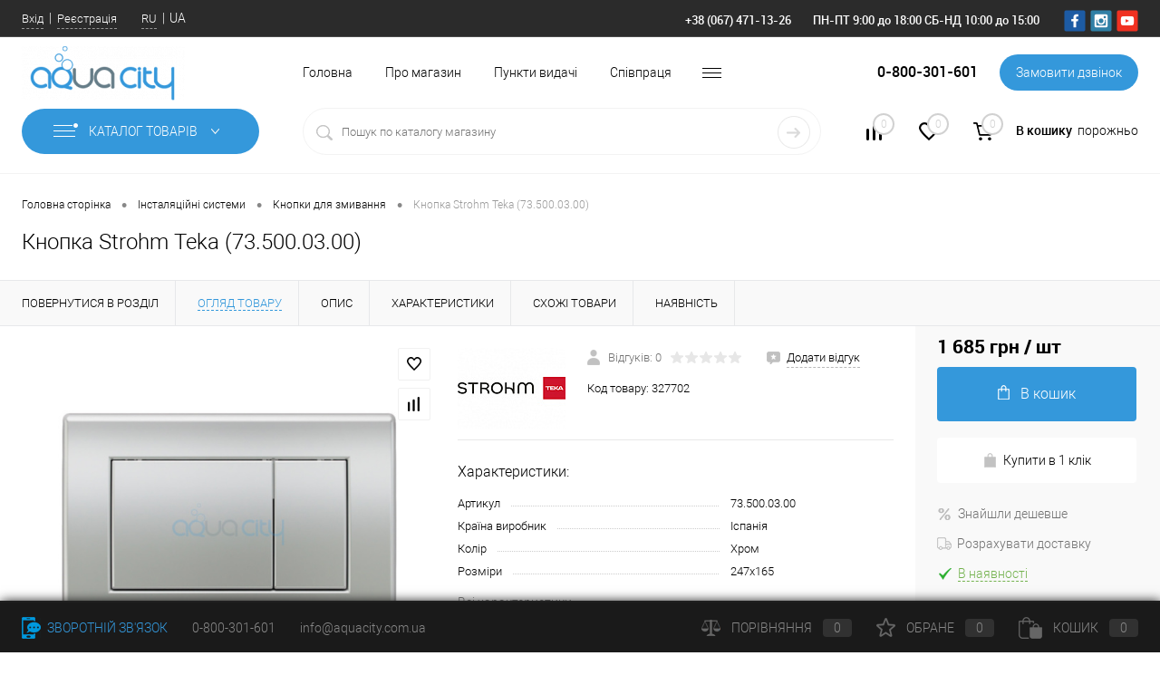

--- FILE ---
content_type: text/html; charset=UTF-8
request_url: https://aquacity.com.ua/ua/knopka-735000300.html
body_size: 42927
content:
<!DOCTYPE html>
<html lang="ua">
	<head>
		<meta charset="UTF-8">
		<meta name="format-detection" content="telephone=no">
		<meta name="viewport" content="width=device-width, initial-scale=1, maximum-scale=1, user-scalable=0"/>
		<link rel="shortcut icon" type="image/x-icon" href="/ua/favicon.ico?v=1657573002" />
		<meta http-equiv="X-UA-Compatible" content="IE=edge">
		<meta name="theme-color" content="#3498db">
        <meta name="facebook-domain-verification" content="i9mpmkla5uuo2juntjb7c77awfj99l" />
        
                
																																						<meta http-equiv="Content-Type" content="text/html; charset=UTF-8" />
<meta name="robots" content="index, follow" />
<meta name="description" content="Купити Кнопка (73.500.03.00) Strohm Teka (артикул: 327702) за вигідною ціною! Опис, фото, знижка! Доставка Дніпро, Київ, Україна! ☎ 0 800 301 601; Інтернет-магазин AquaCity" />
<link rel="canonical" href="https://aquacity.com.ua/ua/knopka-735000300.html" />
<link href="/bitrix/js/main/core/css/core.css?16575730153934" type="text/css" rel="stylesheet" />

<script>window.dataLayer = window.dataLayer || []; window.fbqCCount = window.fbqCCount || 0; if(typeof fbqChecker != "function"){function fbqChecker(a, b){window.fbqCCount = window.fbqCCount + 1; try {fbq("track", a, b);}catch(err){if(window.fbqCCount < 11){setTimeout(function(){fbqChecker(a, b);}, 500);}}}};if (typeof gtag != "function") {function gtag(){dataLayer.push(arguments);}}; </script>


<link href="/bitrix/cache/css/s1/dresscodeV2/kernel_main/kernel_main_v1.css?176917770810536" type="text/css"  rel="stylesheet" />
<link href="/bitrix/js/ui/fonts/opensans/ui.font.opensans.css?16575730152003" type="text/css"  rel="stylesheet" />
<link href="/bitrix/js/main/popup/dist/main.popup.bundle.css?165757301526445" type="text/css"  rel="stylesheet" />
<link href="/bitrix/cache/css/s1/dresscodeV2/page_3c2cca00f9edd9e23df5ac9f19a7d747/page_3c2cca00f9edd9e23df5ac9f19a7d747_v1.css?1769177719117916" type="text/css"  rel="stylesheet" />
<link href="/bitrix/cache/css/s1/dresscodeV2/template_6ac13e8945f031ab651e264dcc76a53a/template_6ac13e8945f031ab651e264dcc76a53a_v1.css?1769177708339286" type="text/css"  data-template-style="true" rel="stylesheet" />
<link href="/bitrix/panel/main/popup.css?165757300223084" type="text/css"  data-template-style="true"  rel="stylesheet" />
<script>if(!window.BX)window.BX={};if(!window.BX.message)window.BX.message=function(mess){if(typeof mess==='object'){for(let i in mess) {BX.message[i]=mess[i];} return true;}};</script>
<script>(window.BX||top.BX).message({'JS_CORE_LOADING':'Завантаження...','JS_CORE_NO_DATA':'— Немає даних —','JS_CORE_WINDOW_CLOSE':'Закрити','JS_CORE_WINDOW_EXPAND':'Розгорнути','JS_CORE_WINDOW_NARROW':'Згорнути у вікно','JS_CORE_WINDOW_SAVE':'Зберегти','JS_CORE_WINDOW_CANCEL':'Скасувати','JS_CORE_WINDOW_CONTINUE':'Продовжити','JS_CORE_H':'г','JS_CORE_M':'хв','JS_CORE_S':'с','JSADM_AI_HIDE_EXTRA':'Приховати зайві','JSADM_AI_ALL_NOTIF':'Показати всі','JSADM_AUTH_REQ':'Потрібна авторизація!','JS_CORE_WINDOW_AUTH':'Увійти','JS_CORE_IMAGE_FULL':'Повний розмір'});</script>

<script src="/bitrix/js/main/core/core.js?1657573015564150"></script>

<script>BX.setJSList(['/bitrix/js/main/core/core_ajax.js','/bitrix/js/main/core/core_promise.js','/bitrix/js/main/polyfill/promise/js/promise.js','/bitrix/js/main/loadext/loadext.js','/bitrix/js/main/loadext/extension.js','/bitrix/js/main/polyfill/promise/js/promise.js','/bitrix/js/main/polyfill/find/js/find.js','/bitrix/js/main/polyfill/includes/js/includes.js','/bitrix/js/main/polyfill/matches/js/matches.js','/bitrix/js/ui/polyfill/closest/js/closest.js','/bitrix/js/main/polyfill/fill/main.polyfill.fill.js','/bitrix/js/main/polyfill/find/js/find.js','/bitrix/js/main/polyfill/matches/js/matches.js','/bitrix/js/main/polyfill/core/dist/polyfill.bundle.js','/bitrix/js/main/core/core.js','/bitrix/js/main/polyfill/intersectionobserver/js/intersectionobserver.js','/bitrix/js/main/lazyload/dist/lazyload.bundle.js','/bitrix/js/main/polyfill/core/dist/polyfill.bundle.js','/bitrix/js/main/parambag/dist/parambag.bundle.js']);
BX.setCSSList(['/bitrix/js/main/core/css/core.css','/bitrix/js/main/lazyload/dist/lazyload.bundle.css','/bitrix/js/main/parambag/dist/parambag.bundle.css']);</script>
<script>(window.BX||top.BX).message({'JS_CORE_LOADING':'Завантаження...','JS_CORE_NO_DATA':'— Немає даних —','JS_CORE_WINDOW_CLOSE':'Закрити','JS_CORE_WINDOW_EXPAND':'Розгорнути','JS_CORE_WINDOW_NARROW':'Згорнути у вікно','JS_CORE_WINDOW_SAVE':'Зберегти','JS_CORE_WINDOW_CANCEL':'Скасувати','JS_CORE_WINDOW_CONTINUE':'Продовжити','JS_CORE_H':'г','JS_CORE_M':'хв','JS_CORE_S':'с','JSADM_AI_HIDE_EXTRA':'Приховати зайві','JSADM_AI_ALL_NOTIF':'Показати всі','JSADM_AUTH_REQ':'Потрібна авторизація!','JS_CORE_WINDOW_AUTH':'Увійти','JS_CORE_IMAGE_FULL':'Повний розмір'});</script>
<script>(window.BX||top.BX).message({'AMPM_MODE':false});(window.BX||top.BX).message({'MONTH_1':'Січень','MONTH_2':'Лютий','MONTH_3':'Березень','MONTH_4':'Квітень','MONTH_5':'Травень','MONTH_6':'Червень','MONTH_7':'Липень','MONTH_8':'Серпень','MONTH_9':'Вересень','MONTH_10':'Жовтень','MONTH_11':'Листопад','MONTH_12':'Грудень','MONTH_1_S':'січня','MONTH_2_S':'лютого','MONTH_3_S':'березня','MONTH_4_S':'квітня','MONTH_5_S':'травня','MONTH_6_S':'червня','MONTH_7_S':'липня','MONTH_8_S':'серпня','MONTH_9_S':'вересня','MONTH_10_S':'жовтня','MONTH_11_S':'листопада','MONTH_12_S':'грудня','MON_1':'січ','MON_2':'лют','MON_3':'бер','MON_4':'квіт','MON_5':'трав','MON_6':'черв','MON_7':'лип','MON_8':'серп','MON_9':'вер','MON_10':'жов','MON_11':'лист','MON_12':'груд','DAY_OF_WEEK_0':'Неділя','DAY_OF_WEEK_1':'Понеділок','DAY_OF_WEEK_2':'Вівторок','DAY_OF_WEEK_3':'Середа','DAY_OF_WEEK_4':'Четвер','DAY_OF_WEEK_5':'П\'ятниця','DAY_OF_WEEK_6':'Субота','DOW_0':'Нд','DOW_1':'Пн','DOW_2':'Вт','DOW_3':'Ср','DOW_4':'Чт','DOW_5':'Пт','DOW_6':'Сб','FD_SECOND_AGO_0':'#VALUE# секунд тому','FD_SECOND_AGO_1':'#VALUE# секунду тому','FD_SECOND_AGO_10_20':'#VALUE# секунд тому','FD_SECOND_AGO_MOD_1':'#VALUE# секунду тому','FD_SECOND_AGO_MOD_2_4':'#VALUE# секунди тому','FD_SECOND_AGO_MOD_OTHER':'#VALUE# секунд тому','FD_SECOND_DIFF_0':'#VALUE# секунд','FD_SECOND_DIFF_1':'#VALUE# секунда','FD_SECOND_DIFF_10_20':'#VALUE# секунд','FD_SECOND_DIFF_MOD_1':'#VALUE# секунда','FD_SECOND_DIFF_MOD_2_4':'#VALUE# секунди','FD_SECOND_DIFF_MOD_OTHER':'#VALUE# секунд ','FD_SECOND_SHORT':'#VALUE#с','FD_MINUTE_AGO_0':'#VALUE# хвилин тому','FD_MINUTE_AGO_1':'#VALUE# хвилину тому','FD_MINUTE_AGO_10_20':'#VALUE# хвилин тому','FD_MINUTE_AGO_MOD_1':'#VALUE# хвилину тому','FD_MINUTE_AGO_MOD_2_4':'#VALUE# хвилини тому','FD_MINUTE_AGO_MOD_OTHER':'#VALUE# хвилин тому','FD_MINUTE_DIFF_0':'#VALUE# хвилин','FD_MINUTE_DIFF_1':'#VALUE# хвилина','FD_MINUTE_DIFF_10_20':'#VALUE# хвилин','FD_MINUTE_DIFF_MOD_1':'#VALUE# хвилина','FD_MINUTE_DIFF_MOD_2_4':'#VALUE# хвилини','FD_MINUTE_DIFF_MOD_OTHER':'#VALUE# хвилин','FD_MINUTE_0':'#VALUE# хвилин','FD_MINUTE_1':'#VALUE# хвилину','FD_MINUTE_10_20':'#VALUE# хвилин','FD_MINUTE_MOD_1':'#VALUE# хвилину','FD_MINUTE_MOD_2_4':'#VALUE# хвилини','FD_MINUTE_MOD_OTHER':'#VALUE# хвилин','FD_MINUTE_SHORT':'#VALUE#хв','FD_HOUR_AGO_0':'#VALUE# годин тому','FD_HOUR_AGO_1':'#VALUE# годину тому','FD_HOUR_AGO_10_20':'#VALUE# годин тому','FD_HOUR_AGO_MOD_1':'#VALUE# годину тому','FD_HOUR_AGO_MOD_2_4':'#VALUE# години тому','FD_HOUR_AGO_MOD_OTHER':'#VALUE# годин тому','FD_HOUR_DIFF_0':'#VALUE# годин','FD_HOUR_DIFF_1':'#VALUE# годину','FD_HOUR_DIFF_10_20':'#VALUE# годин','FD_HOUR_DIFF_MOD_1':'#VALUE# годину','FD_HOUR_DIFF_MOD_2_4':'#VALUE# години','FD_HOUR_DIFF_MOD_OTHER':'#VALUE# годин','FD_HOUR_SHORT':'#VALUE#год','FD_YESTERDAY':'вчора','FD_TODAY':'сьогодні','FD_TOMORROW':'завтра','FD_DAY_AGO_0':'#VALUE# доби тому','FD_DAY_AGO_1':'#VALUE# добу тому','FD_DAY_AGO_10_20':'#VALUE# доби тому','FD_DAY_AGO_MOD_1':'#VALUE# добу тому','FD_DAY_AGO_MOD_2_4':'#VALUE# доби тому','FD_DAY_AGO_MOD_OTHER':'#VALUE# доби тому','FD_DAY_DIFF_0':'#VALUE# днів','FD_DAY_DIFF_1':'#VALUE# день','FD_DAY_DIFF_10_20':'#VALUE# днів','FD_DAY_DIFF_MOD_1':'#VALUE# день','FD_DAY_DIFF_MOD_2_4':'#VALUE# дня','FD_DAY_DIFF_MOD_OTHER':'#VALUE# днів','FD_DAY_AT_TIME':'#DAY# в #TIME#','FD_DAY_SHORT':'#VALUE#д','FD_MONTH_AGO_0':'#VALUE#місяців тому','FD_MONTH_AGO_1':'#VALUE# місяць тому','FD_MONTH_AGO_10_20':'#VALUE# місяців тому','FD_MONTH_AGO_MOD_1':'#VALUE# місяць тому','FD_MONTH_AGO_MOD_2_4':'#VALUE# місяці тому','FD_MONTH_AGO_MOD_OTHER':'#VALUE# місяців тому','FD_MONTH_DIFF_0':'#VALUE# місяців','FD_MONTH_DIFF_1':'#VALUE# місяць','FD_MONTH_DIFF_10_20':'#VALUE# місяців','FD_MONTH_DIFF_MOD_1':'#VALUE# місяць','FD_MONTH_DIFF_MOD_2_4':'#VALUE# місяці','FD_MONTH_DIFF_MOD_OTHER':'#VALUE# місяців','FD_MONTH_SHORT':'#VALUE#міс','FD_YEARS_AGO_0':'#VALUE# років тому','FD_YEARS_AGO_1':'#VALUE# рік тому','FD_YEARS_AGO_10_20':'#VALUE# років тому','FD_YEARS_AGO_MOD_1':'#VALUE# рік тому','FD_YEARS_AGO_MOD_2_4':'#VALUE# роки тому','FD_YEARS_AGO_MOD_OTHER':'#VALUE# років тому','FD_YEARS_DIFF_0':'#VALUE# років','FD_YEARS_DIFF_1':'#VALUE# рік','FD_YEARS_DIFF_10_20':'#VALUE# років','FD_YEARS_DIFF_MOD_1':'#VALUE# рік','FD_YEARS_DIFF_MOD_2_4':'#VALUE# року','FD_YEARS_DIFF_MOD_OTHER':'#VALUE# років','FD_YEARS_SHORT_0':'#VALUE#р','FD_YEARS_SHORT_1':'#VALUE#р','FD_YEARS_SHORT_10_20':'#VALUE#р','FD_YEARS_SHORT_MOD_1':'#VALUE#р','FD_YEARS_SHORT_MOD_2_4':'#VALUE#р','FD_YEARS_SHORT_MOD_OTHER':'#VALUE#р','CAL_BUTTON':'Вибрати','CAL_TIME_SET':'Встановити час','CAL_TIME':'Час','FD_LAST_SEEN_TOMORROW':'завтра в #TIME#','FD_LAST_SEEN_NOW':'щойно','FD_LAST_SEEN_TODAY':'сьогодні в #TIME#','FD_LAST_SEEN_YESTERDAY':'вчора в #TIME#','FD_LAST_SEEN_MORE_YEAR':'більше року тому'});</script>
<script>(window.BX||top.BX).message({'WEEK_START':'1'});</script>
<script>(window.BX||top.BX).message({'LANGUAGE_ID':'ua','FORMAT_DATE':'DD.MM.YYYY','FORMAT_DATETIME':'DD.MM.YYYY HH:MI:SS','COOKIE_PREFIX':'BITRIX_SM','SERVER_TZ_OFFSET':'7200','SITE_ID':'s1','SITE_DIR':'/ua/','USER_ID':'','SERVER_TIME':'1769181513','USER_TZ_OFFSET':'0','USER_TZ_AUTO':'Y','bitrix_sessid':'2a2f66b4e79eac3f50854d813ba67667'});</script>


<script  src="/bitrix/cache/js/s1/dresscodeV2/kernel_main/kernel_main_v1.js?1730966808280185"></script>
<script src="/bitrix/js/webdebug.seo/auto_set_filter_h1.js?16575730141032"></script>
<script src="/bitrix/js/main/popup/dist/main.popup.bundle.js?1657573015109107"></script>
<script src="/bitrix/js/currency/currency-core/dist/currency-core.bundle.js?16575730155396"></script>
<script src="/bitrix/js/currency/core_currency.js?16575730151141"></script>
<script src="/bitrix/js/arturgolubev.ecommerce/script_event_mode.js?16584019503225"></script>
<script>BX.setJSList(['/bitrix/js/main/core/core_fx.js','/bitrix/js/main/pageobject/pageobject.js','/bitrix/js/main/core/core_window.js','/bitrix/js/main/date/main.date.js','/bitrix/js/main/core/core_date.js','/bitrix/js/main/rating_like.js','/bitrix/js/main/session.js','/bitrix/js/main/utils.js','/bitrix/js/main/core/core_timer.js','/bitrix/js/main/dd.js','/bitrix/js/main/core/core_dd.js','/bitrix/templates/dresscodeV2/components/dresscode/catalog/.default/script.js','/bitrix/components/dresscode/catalog.item/templates/detail/script.js','/bitrix/components/dresscode/catalog.item/templates/detail/js/morePicturesCarousel.js','/bitrix/components/dresscode/catalog.item/templates/detail/js/pictureSlider.js','/bitrix/components/dresscode/catalog.item/templates/detail/js/zoomer.js','/bitrix/components/dresscode/catalog.item/templates/detail/js/tags.js','/bitrix/components/dresscode/catalog.item/templates/detail/js/plus.js','/bitrix/components/dresscode/catalog.item/templates/detail/js/tabs.js','/bitrix/components/dresscode/catalog.item/templates/detail/js/sku.js','/bitrix/components/dresscode/fast.calculate.delivery/templates/catalog-no-modal/ajax_script.js','/bitrix/templates/dresscodeV2/components/bitrix/sale.products.gift/.default/script.js','/bitrix/components/bitrix/map.google.view/templates/.default/script.js','/bitrix/templates/dresscodeV2/js/jquery-1.11.0.min.js','/bitrix/templates/dresscodeV2/js/jquery.easing.1.3.js','/bitrix/templates/dresscodeV2/js/rangeSlider.js','/bitrix/templates/dresscodeV2/js/maskedinput.js','/bitrix/templates/dresscodeV2/js/system.js','/bitrix/templates/dresscodeV2/js/topMenu.js','/bitrix/templates/dresscodeV2/js/topSearch.js','/bitrix/templates/dresscodeV2/js/dwCarousel.js','/bitrix/templates/dresscodeV2/js/dwSlider.js','/bitrix/templates/dresscodeV2/js/dwTimer.js','/bitrix/templates/dresscodeV2/js/dwZoomer.js','/bitrix/templates/dresscodeV2/js/custom.js','/bitrix/components/dresscode/sale.geo.positiion/templates/.default/script.js','/bitrix/templates/dresscodeV2/components/bitrix/menu/topMenu9/script.js','/bitrix/templates/dresscodeV2/components/bitrix/form.result.new/modal/script.js','/bitrix/templates/dresscodeV2/components/bitrix/menu/catalogMenu3/script.js','/bitrix/components/dresscode/search.line/templates/version2/script.js','/bitrix/components/dresscode/catalog.product.subscribe.online/templates/.default/script.js']);</script>
<script>BX.setCSSList(['/bitrix/js/main/core/css/core_date.css','/bitrix/templates/dresscodeV2/components/dresscode/catalog/.default/style.css','/bitrix/components/dresscode/catalog.item/templates/detail/style.css','/bitrix/components/dresscode/catalog.item/templates/detail/css/review.css','/bitrix/components/dresscode/catalog.item/templates/detail/css/media.css','/bitrix/components/dresscode/catalog.item/templates/detail/css/set.css','/bitrix/components/dresscode/catalog.advantages/templates/.default/style.css','/bitrix/components/dresscode/fast.calculate.delivery/templates/catalog-no-modal/ajax_style.css','/bitrix/templates/dresscodeV2/components/bitrix/system.pagenavigation/round/style.css','/bitrix/components/bitrix/map.google.system/templates/.default/style.css','/bitrix/templates/dresscodeV2/fonts/roboto/roboto.css','/bitrix/templates/dresscodeV2/themes/arctic/style.css','/bitrix/templates/dresscodeV2/custom.css','/bitrix/templates/dresscodeV2/headers/header9/css/style.css','/bitrix/templates/dresscodeV2/headers/header9/css/types/type1.css','/bitrix/components/dresscode/sale.geo.positiion/templates/.default/style.css','/bitrix/templates/dresscodeV2/components/bitrix/menu/topMenu9/style.css','/bitrix/templates/dresscodeV2/components/bitrix/form.result.new/modal/style.css','/bitrix/templates/dresscodeV2/components/bitrix/menu/catalogMenu3/style.css','/bitrix/components/dresscode/search.line/templates/version2/style.css','/bitrix/components/dresscode/compare.line/templates/version4/style.css','/bitrix/components/dresscode/favorite.line/templates/version4/style.css','/bitrix/templates/dresscodeV2/components/bitrix/sale.basket.basket.line/topCart5/style.css','/bitrix/templates/dresscodeV2/components/bitrix/breadcrumb/.default/style.css','/bitrix/components/dresscode/products.by.filter/templates/.default/style.css','/bitrix/components/dresscode/catalog.viewed.product/templates/.default/style.css','/bitrix/templates/dresscodeV2/template_styles.css']);</script>
<script>
					(function () {
						"use strict";

						var counter = function ()
						{
							var cookie = (function (name) {
								var parts = ("; " + document.cookie).split("; " + name + "=");
								if (parts.length == 2) {
									try {return JSON.parse(decodeURIComponent(parts.pop().split(";").shift()));}
									catch (e) {}
								}
							})("BITRIX_CONVERSION_CONTEXT_s1");

							if (cookie && cookie.EXPIRE >= BX.message("SERVER_TIME"))
								return;

							var request = new XMLHttpRequest();
							request.open("POST", "/bitrix/tools/conversion/ajax_counter.php", true);
							request.setRequestHeader("Content-type", "application/x-www-form-urlencoded");
							request.send(
								"SITE_ID="+encodeURIComponent("s1")+
								"&sessid="+encodeURIComponent(BX.bitrix_sessid())+
								"&HTTP_REFERER="+encodeURIComponent(document.referrer)
							);
						};

						if (window.frameRequestStart === true)
							BX.addCustomEvent("onFrameDataReceived", counter);
						else
							BX.ready(counter);
					})();
				</script>
<meta property="og:title" content="Кнопка" />
<meta property="og:description" content="" />
<meta property="og:url" content="https://aquacity.com.ua/ua/knopka-735000300.html" />
<meta property="og:type" content="website" />
<meta property="og:image" content="https://aquacity.com.ua/upload/resize_cache/iblock/ac5/800_800_128d1c2bdc23bd7ac035ae035856575aa/iipdrm6xs58t5mn8oaylb96tflqmhwd5.jpg" />
<script src="https://maps.google.com/maps/api/js?key=AIzaSyBgOJ7VKVxjhamUYi2BnIM7DJc67TZhH5k&language=uk" charset="utf-8"></script>
<link rel="alternate" hreflang="uk" href="https://aquacity.com.ua/ua/knopka-735000300.html" />
<link rel="alternate" hreflang="ru" href="https://aquacity.com.ua/knopka-735000300.html" />



<script  src="/bitrix/cache/js/s1/dresscodeV2/template_4301ab84935e91c2f472a708151e437e/template_4301ab84935e91c2f472a708151e437e_v1.js?1751880214251411"></script>
<script  src="/bitrix/cache/js/s1/dresscodeV2/page_7097110bed42f66a3f49f51a31ae497c/page_7097110bed42f66a3f49f51a31ae497c_v1.js?173095290182392"></script>

		<title>Кнопка (73.500.03.00) Strohm Teka ціна – купити в інтернет-магазині AquaCity, вигідна ціна   | Дніпро, Київ, Одеса, Харків</title>
        <!-- Google Tag Manager -->
        <script data-skip-moving="true">(function(w,d,s,l,i){w[l]=w[l]||[];w[l].push({'gtm.start':
                    new Date().getTime(),event:'gtm.js'});var f=d.getElementsByTagName(s)[0],
                j=d.createElement(s),dl=l!='dataLayer'?'&l='+l:'';j.async=true;j.src=
                'https://www.googletagmanager.com/gtm.js?id='+i+dl;f.parentNode.insertBefore(j,f);
            })(window,document,'script','dataLayer','GTM-TWX78J');</script>
        <!-- End Google Tag Manager -->
        	</head>
<body class="loading ">
    <!-- Google Tag Manager (noscript) -->
    <noscript><iframe src="https://www.googletagmanager.com/ns.html?id=GTM-TWX78J" height="0" width="0" style="display:none;visibility:hidden"></iframe></noscript>
    <!-- End Google Tag Manager (noscript) -->

	<div id="panel">
			</div>
    	<div id="foundation" class="slider_middle">
		<div id="headerLine5" class="color_black">
	<div class="limiter">
		<div class="subTable">
			<div class="subTableColumn">
				<div id="topAuth">
					<ul>
							<li class="top-auth-login"><a href="/ua/auth/?backurl=/ua/knopka-735000300.html">Вхід</a></li>
	<li class="top-auth-register"><a href="/ua/auth/?register=yes&amp;backurl=/ua/knopka-735000300.html">Реєстрація</a></li>
					</ul>
				</div>
                <div id="languageSelector">
                                <ul class="languages-list">
            <li><a class="language-item" href="/knopka-735000300.html" title="Русский">RU</a></li><li><span class="language-item" title="Українська">UA</span></li>            </ul>
                            </div>
				<div id="geoPosition" class="color_default">
					<ul>
						<!--'start_frame_cache_1Kz6Lg'--><!--'end_frame_cache_1Kz6Lg'-->					</ul>
				</div>
			</div>
			<div class="subTableColumn">
				<div id="topTelephone">
					<span class="heading">+38 (067) 471-13-26</span><div class="schedule">ПН-ПТ 9:00 до 18:00 СБ-НД 10:00 до 15:00</div>				</div>
				<div id="topSocial">
					<ul class="topSoc">
	<li class="topSocItem"><a href="https://www.facebook.com/aquacitycomua" class="socFB"></a></li>
	<li class="topSocItem"><a href="https://www.instagram.com/aquacity.com.ua/" class="socINS"></a></li>
	<li class="topSocItem"><a href="https://www.youtube.com/channel/UC5iWncQiM9tDNgIPAPkY8GQ" class="socYOU"></a></li>
</ul>				</div>
			</div>
		</div>
	</div>
</div>
<div id="subHeader9">
	<div class="limiter">
		<div class="subContainer">
			<div class="subContainerColumn">
				<div class="verticalBlock">
					<div id="logo">
							<a href="/ua/"><img src="/bitrix/templates/dresscodeV2/images/logo.png?v=1657573002" alt=""></a>
					</div>
				</div>
			</div>
			<div class="subContainerColumn">
				<div class="subHeaderMenu2">
						<ul id="subMenu">
									<li><a href="/ua/">Головна</a></li>
												<li><a href="/ua/about/">Про магазин</a></li>
												<li><a href="/ua/stores/">Пункти видачі</a></li>
												<li><a href="/ua/prices-info/">Співпраця</a></li>
												<li><a href="/ua/brands/">Виробники</a></li>
												<li><a href="/ua/collection/">Колекції</a></li>
												<li><a href="/ua/stock/">Акції</a></li>
												<li><a href="/ua/services/">Послуги</a></li>
												<li><a href="/ua/news/">Новини</a></li>
												<li><a href="/ua/blog/">Блог</a></li>
												<li><a href="/ua/faq/">Запитання відповідь</a></li>
												<li><a href=""></a></li>
						</ul>
				</div>
			</div>
			<div class="subContainerColumn">
				<span class="heading">0-800-301-601</span><a href="#" class="openWebFormModal link callBack" data-id="2">Замовити дзвінок</a>
<div class="webformModal" id="webFormDwModal_2">
	<div class="webformModalHideScrollBar">
		<div class="webformModalcn100">
			<div class="webformModalContainer">
				<div class="webFormDwModal" data-id="2">
																					<form name="SIMPLE_FORM_2" action="/ua/knopka-735000300.html" method="POST" enctype="multipart/form-data"><input type="hidden" name="sessid" id="sessid" value="2a2f66b4e79eac3f50854d813ba67667" /><input type="hidden" name="WEB_FORM_ID" value="2" />																					<div class="webFormModalHeading">Замовити дзвінок<a href="#" class="webFormModalHeadingExit"></a></div>
																					<p class="webFormDescription">Залиште Ваше повідомлення і контактні дані і наші фахівці зв'яжуться з Вами найближчим робочий час для вирішення Вашого питання.</p>
																			<div class="webFormItems">
																											<div class="webFormItem" id="WEB_FORM_ITEM_TELEPHONE">
											<div class="webFormItemCaption">
																																						<img src="/upload/form/f78/ybu200jg28txbxlziamawqb2rqrqi2oe.png" class="webFormItemImage" alt="Ваш телефон">
																								<div class="webFormItemLabel">Ваш телефон<span class="webFormItemRequired">*</span></div>
											</div>
											<div class="webFormItemError"></div>
											<div class="webFormItemField" data-required="Y">
																									<input type="text"  class="inputtext"  name="form_text_6" value="" size="40">																							</div>
										</div>
																																				<div class="webFormItem" id="WEB_FORM_ITEM_NAME">
											<div class="webFormItemCaption">
																																						<img src="/upload/form/c5e/v3xbibaij19qx8s4f4sf61euv9ancvrt.png" class="webFormItemImage" alt="Ваше ім'я">
																								<div class="webFormItemLabel">Ваше ім'я</div>
											</div>
											<div class="webFormItemError"></div>
											<div class="webFormItemField">
																									<input type="text"  class="inputtext"  name="form_text_7" value="" size="40">																							</div>
										</div>
																									<div class="personalInfo">
									<div class="webFormItem">
										<div class="webFormItemError"></div>
										<div class="webFormItemField" data-required="Y">
											<input type="checkbox" class="personalInfoField" name="personalInfo" value="Y"><label class="label-for" data-for="personalInfoField">Я згоден на <a href="/ua/personal-info/" class="pilink"> обробку персональних даних.</a><span class="webFormItemRequired">*</span></label>
										</div>
									</div>
								</div>
																	<div class="webFormItem">
										<div class="webFormItemCaption">Захист від автоматичного заповнення</div>		
											<input type="hidden" name="captcha_sid" value="0962a8683d4607927177d60899af8343" class="webFormCaptchaSid" />
											<div class="webFormCaptchaPicture">
												<img src="/bitrix/tools/captcha.php?captcha_sid=0962a8683d4607927177d60899af8343" width="180" height="40" class="webFormCaptchaImage"/>
											</div>
											<div class="webFormCaptchaLabel">
												Введіть символи з картинки<font color='red'><span class='form-required starrequired'>*</span></font>											</div>
										<div class="webFormItemField" data-required="Y">
											<input type="text" name="captcha_word" size="30" maxlength="50" value="" class="captcha_word" />
										</div>
									</div>
															</div>
												<div class="webFormError"></div>
						<div class="webFormTools">
							<div class="tb">
								<div class="tc">
									<input  type="submit" name="web_form_submit" value="Надіслати" class="sendWebFormDw" />
									<input type="hidden" name="web_form_apply" value="Y" />
								</div>
								<div class="tc"><input type="reset" value="Скинути" /></div>
							</div>
							<p><span class="form-required starrequired">*</span> - Поля, обов'язкові для заповнення</p>
						</div>
						</form>									</div>
			</div>
		</div>
	</div>
</div>
<div class="webFormMessage" id="webFormMessage_2">
	<div class="webFormMessageContainer">
		<div class="webFormMessageMiddle">
			<div class="webFormMessageHeading">Сообщение отправлено</div>
			<div class="webFormMessageDescription">Ваше сообщение успешно отправлено. В ближайшее время с Вами свяжется наш специалист</div>
			<a href="#" class="webFormMessageExit">Закрити вікно</a>
		</div>
	</div>
</div>
<script>
	var webFormAjaxDir = "/bitrix/templates/dresscodeV2/components/bitrix/form.result.new/modal/ajax.php";
	var webFormSiteId = "s1";
</script>			</div>
		</div>
		<div class="subTable">
			<div class="subTableColumn">
							<div id="mainMenuContainer">
			<div class="wpLimiter">
				<a href="/ua/catalog/" class="minCatalogButton" id="catalogSlideButton">
					<img src="/bitrix/templates/dresscodeV2/images/catalogButton.png" alt=""> Каталог товарів				</a>
									<div id="menuCatalogSection">
						<div class="menuSection">
							<a href="/ua/map/" class="catalogButton"><img src="/bitrix/templates/dresscodeV2/images/catalogButton.png" alt="">Каталог товарів <img src="/bitrix/templates/dresscodeV2/images/sectionMenuArrow.png" alt="" class="sectionMenuArrow"></a>
							<div class="drop">
								<div class="limiter">
									<ul class="menuSectionList">
																					<li class="sectionColumn">
												<div class="container">
																											<a href="/ua/installyatsionnye-sistemy/" class="picture">
															<img src="/upload/iblock/2b4/917mvbjczxb16ft8yzqgbtpoqxsekkc3.jpg" alt="Інсталяційні системи">
														</a>
																										<a href="/ua/installyatsionnye-sistemy/" class="menuLink">
														Інсталяційні системи													</a>
												</div>
											</li>
																					<li class="sectionColumn">
												<div class="container">
																											<a href="/ua/keramicheskaya-plitka/" class="picture">
															<img src="/upload/uf/461/szmpwvfcpqqy1py930us3e8o521601mn.jpg" alt="Керамічна плитка">
														</a>
																										<a href="/ua/keramicheskaya-plitka/" class="menuLink">
														Керамічна плитка													</a>
												</div>
											</li>
																					<li class="sectionColumn">
												<div class="container">
																											<a href="/ua/sanitarnaya-keramika/" class="picture">
															<img src="/upload/uf/495/diqiwl4yz03ifhmnsz2f5r7vpp8sjw4l.jpg" alt="Санітарна кераміка">
														</a>
																										<a href="/ua/sanitarnaya-keramika/" class="menuLink">
														Санітарна кераміка													</a>
												</div>
											</li>
																					<li class="sectionColumn">
												<div class="container">
																											<a href="/ua/vannaya/" class="picture">
															<img src="/upload/iblock/769/xvir2mcgxh2n9oc33hv79xws13lh8z80.jpg" alt="Ванна">
														</a>
																										<a href="/ua/vannaya/" class="menuLink">
														Ванна													</a>
												</div>
											</li>
																					<li class="sectionColumn">
												<div class="container">
																											<a href="/ua/mebel-dlya-vannoy-komnaty/" class="picture">
															<img src="/upload/iblock/0ba/5cfqkf8kf99mq0keu3m7mz65h10wevy7.jpg" alt="Меблі для ванної кімнати">
														</a>
																										<a href="/ua/mebel-dlya-vannoy-komnaty/" class="menuLink">
														Меблі для ванної кімнати													</a>
												</div>
											</li>
																					<li class="sectionColumn">
												<div class="container">
																											<a href="/ua/dushevye-kabiny/" class="picture">
															<img src="/upload/iblock/8b7/9izv0oucylznwtf4llh1j5b3e9l2vste.jpg" alt="Душові кабіни">
														</a>
																										<a href="/ua/dushevye-kabiny/" class="menuLink">
														Душові кабіни													</a>
												</div>
											</li>
																					<li class="sectionColumn">
												<div class="container">
																											<a href="/ua/smesiteli/" class="picture">
															<img src="/upload/iblock/2fd/jflvrbpjky3y5s4t1ngkyq1bzqlf884c.jpg" alt="Змішувачі">
														</a>
																										<a href="/ua/smesiteli/" class="menuLink">
														Змішувачі													</a>
												</div>
											</li>
																					<li class="sectionColumn">
												<div class="container">
																											<a href="/ua/dushevoe-oborudovanie/" class="picture">
															<img src="/upload/iblock/f79/llwuf4m6tjksohyxi8olqfsco02xoym0.jpg" alt="Душове обладнання">
														</a>
																										<a href="/ua/dushevoe-oborudovanie/" class="menuLink">
														Душове обладнання													</a>
												</div>
											</li>
																					<li class="sectionColumn">
												<div class="container">
																											<a href="/ua/trapy-i-kanaly/" class="picture">
															<img src="/upload/iblock/87e/so89mu4xvqloh9wzhpq8o6mjd78h57w6.jpg" alt="Трапи">
														</a>
																										<a href="/ua/trapy-i-kanaly/" class="menuLink">
														Трапи													</a>
												</div>
											</li>
																					<li class="sectionColumn">
												<div class="container">
																											<a href="/ua/sifony/" class="picture">
															<img src="/upload/iblock/9bf/q24xbtys3fh0uui7rsbxnimg2bodgbm4.jpg" alt="Сифони">
														</a>
																										<a href="/ua/sifony/" class="menuLink">
														Сифони													</a>
												</div>
											</li>
																					<li class="sectionColumn">
												<div class="container">
																											<a href="/ua/kukhonnye-moyki/" class="picture">
															<img src="/upload/uf/abe/vcjvp36ypoju5ldnhwe9mx912w1g251p.png" alt="Кухонні мийки">
														</a>
																										<a href="/ua/kukhonnye-moyki/" class="menuLink">
														Кухонні мийки													</a>
												</div>
											</li>
																					<li class="sectionColumn">
												<div class="container">
																											<a href="/ua/polotentsesushiteli/" class="picture">
															<img src="/upload/uf/2a2/jptvtsgi7agjnw4gpx35zm8tixjxax2c.jpg" alt="Рушникосушки">
														</a>
																										<a href="/ua/polotentsesushiteli/" class="menuLink">
														Рушникосушки													</a>
												</div>
											</li>
																					<li class="sectionColumn">
												<div class="container">
																											<a href="/ua/aksessuary-k-santekhnike/" class="picture">
															<img src="/upload/iblock/059/chj42gobts82fgn0j3bc538sqtheqyet.jpg" alt="Аксесуари до сантехніки">
														</a>
																										<a href="/ua/aksessuary-k-santekhnike/" class="menuLink">
														Аксесуари до сантехніки													</a>
												</div>
											</li>
																					<li class="sectionColumn">
												<div class="container">
																											<a href="/ua/otoplenie/" class="picture">
															<img src="/upload/iblock/00b/rt0250dxfy78pu0o6lsog7sb4gy1zjmp.jpg" alt="Теплотехніка">
														</a>
																										<a href="/ua/otoplenie/" class="menuLink">
														Теплотехніка													</a>
												</div>
											</li>
																			</ul>
								</div>
							</div>
						</div>
					</div>
								<ul id="mainMenu">
											<li class="eChild allow-dropdown">
							<a href="/ua/installyatsionnye-sistemy/" class="menuLink">
																	<img src="/upload/resize_cache/iblock/2b4/24_24_1/917mvbjczxb16ft8yzqgbtpoqxsekkc3.jpg" alt="Інсталяційні системи" title="Інсталяційні системи">
																<span class="back"></span>
								<span class="link-title">Інсталяційні системи</span>
								<span class="dropdown btn-simple btn-micro"></span>
							</a>
															<div class="drop" style="background: url(/upload/iblock/2b4/917mvbjczxb16ft8yzqgbtpoqxsekkc3.jpg) 50% 50% no-repeat #ffffff;">
									<div class="limiter">
																																	<ul class="nextColumn">
																											<li>
																														<a href="/ua/komplekt-installyatsii/" class="menu2Link">
																Інсталяційні модулі																															</a>
																													</li>
																											<li>
																														<a href="/ua/installyatsii-dlya-unitaza/" class="menu2Link">
																Інсталяції для унітазу																															</a>
																													</li>
																											<li>
																														<a href="/ua/installyatsii-dlya-bide/" class="menu2Link">
																Інсталяції для біде																															</a>
																													</li>
																											<li>
																														<a href="/ua/installyatsii-dlya-pissuara/" class="menu2Link">
																Інсталяції для пісуару																															</a>
																													</li>
																											<li>
																														<a href="/ua/installyatsii-dlya-rakoviny/" class="menu2Link">
																Інсталяції для раковини																															</a>
																													</li>
																											<li>
																														<a href="/ua/installyatsii-dlya-trapa/" class="menu2Link">
																Інсталяції для трапу																															</a>
																													</li>
																											<li>
																														<a href="/ua/installyatsii-dlya-poruchney/" class="menu2Link">
																Інсталяції для поручнів																															</a>
																													</li>
																											<li>
																														<a href="/ua/knopki/" class="menu2Link">
																Кнопки																															</a>
																													</li>
																											<li>
																															<a href="/ua/bachok-skrytogo-montazha/" class="menu2Link has-image">
																	<img src="/upload/resize_cache/iblock/855/190_100_1/z3afahfqtrpev9l8n47o8tio4wlan98i.jpg" alt="Бачки прихованого монтажу" title="Бачки прихованого монтажу">
																</a>
																														<a href="/ua/bachok-skrytogo-montazha/" class="menu2Link">
																Бачки прихованого монтажу																															</a>
																													</li>
																											<li>
																														<a href="/ua/komplektuyushchie-dlya-installyatsiy/" class="menu2Link">
																Запасні частини																															</a>
																													</li>
																									</ul>
																														</div>
								</div>
													</li>
											<li class="eChild allow-dropdown">
							<a href="/ua/keramicheskaya-plitka/" class="menuLink">
																	<img src="/upload/resize_cache/iblock/387/24_24_1/m0rw4bwmk6fi0v2948aqg7p2c0g8pv34.jpg" alt="Керамічна плитка" title="Керамічна плитка">
																<span class="back"></span>
								<span class="link-title">Керамічна плитка</span>
								<span class="dropdown btn-simple btn-micro"></span>
							</a>
															<div class="drop" style="background: url(/upload/uf/461/szmpwvfcpqqy1py930us3e8o521601mn.jpg) 50% 50% no-repeat #ffffff;">
									<div class="limiter">
																																	<ul class="nextColumn">
																											<li>
																														<a href="/ua/kafel/" class="menu2Link">
																Кахель																															</a>
																													</li>
																											<li>
																														<a href="/ua/gres-keramogranit/" class="menu2Link">
																Грес (керамограніт)																															</a>
																													</li>
																											<li>
																														<a href="/ua/rektifikat-plitka/" class="menu2Link">
																Ректифікат плитка																															</a>
																													</li>
																											<li>
																														<a href="/ua/tekhnicheskiy-gres/" class="menu2Link">
																Технічний грес																															</a>
																													</li>
																											<li>
																														<a href="/ua/keramicheskiy-parket/" class="menu2Link">
																Керамічний паркет																															</a>
																													</li>
																											<li>
																														<a href="/ua/tsokolnyy-bordyur/" class="menu2Link">
																Цокольний бордюр																															</a>
																													</li>
																											<li>
																														<a href="/ua/mozaika/" class="menu2Link">
																Мозаїка																															</a>
																													</li>
																											<li>
																														<a href="/ua/friz-dlya-plitki/" class="menu2Link">
																Фриз для плитки																															</a>
																													</li>
																											<li>
																														<a href="/ua/stik-dlya-plitki/" class="menu2Link">
																Стік для плитки																															</a>
																													</li>
																											<li>
																														<a href="/ua/dekor-dlya-plitki/" class="menu2Link">
																Декор для плитки																															</a>
																													</li>
																											<li>
																														<a href="/ua/dekorpanno-dlya-plitki/" class="menu2Link">
																Декор-панно для плитки																															</a>
																													</li>
																											<li>
																														<a href="/ua/kleyushchaya-smes/" class="menu2Link">
																Клеюча суміш																															</a>
																													</li>
																											<li>
																														<a href="/ua/ugolki-dlya-kafelya/" class="menu2Link">
																Кутики для кахелю																															</a>
																													</li>
																											<li>
																														<a href="/ua/zatirki/" class="menu2Link">
																Заповнювачі для швів																															</a>
																													</li>
																											<li>
																														<a href="/ua/vspomogatelnye-dlya-plitki/" class="menu2Link">
																Допоміжні для плитки																															</a>
																													</li>
																									</ul>
																														</div>
								</div>
													</li>
											<li class="eChild allow-dropdown">
							<a href="/ua/sanitarnaya-keramika/" class="menuLink">
																	<img src="/upload/resize_cache/uf/495/24_24_1/diqiwl4yz03ifhmnsz2f5r7vpp8sjw4l.jpg" alt="Санітарна кераміка" title="Санітарна кераміка">
																<span class="back"></span>
								<span class="link-title">Санітарна кераміка</span>
								<span class="dropdown btn-simple btn-micro"></span>
							</a>
															<div class="drop" style="background: url(/upload/uf/495/diqiwl4yz03ifhmnsz2f5r7vpp8sjw4l.jpg) 50% 50% no-repeat #ffffff;">
									<div class="limiter">
																																	<ul class="nextColumn">
																											<li class="allow-dropdown">
																														<a href="/ua/unitazy/" class="menu2Link">
																Унітази																																	<span class="dropdown btn-simple btn-micro"></span>
																															</a>
																															<ul>
																																			<li>
																			<a href="/ua/napolnyye-unitazy/" class="menu2Link">
																				Підлогові унітази																			</a>
																		</li>
																																			<li>
																			<a href="/ua/podvesnyye-unitazy/" class="menu2Link">
																				Підвісні унітази																			</a>
																		</li>
																																			<li>
																			<a href="/ua/sidenya/" class="menu2Link">
																				Сидіння																			</a>
																		</li>
																																			<li>
																			<a href="/ua/bachki-dlya-unitaza/" class="menu2Link">
																				Бачки для унітазу																			</a>
																		</li>
																																	</ul>
																													</li>
																											<li class="allow-dropdown">
																														<a href="/ua/rakoviny/" class="menu2Link">
																Раковини																																	<span class="dropdown btn-simple btn-micro"></span>
																															</a>
																															<ul>
																																			<li>
																			<a href="/ua/mebelnyye-rakoviny/" class="menu2Link">
																				Меблеві раковини																			</a>
																		</li>
																																			<li>
																			<a href="/ua/nakladnyye-rakoviny/" class="menu2Link">
																				Накладні раковини																			</a>
																		</li>
																																			<li>
																			<a href="/ua/vreznyye-rakoviny/" class="menu2Link">
																				Врізні раковини																			</a>
																		</li>
																																			<li>
																			<a href="/ua/podvesnyye-rakoviny/" class="menu2Link">
																				Підвісні раковини																			</a>
																		</li>
																																			<li>
																			<a href="/ua/napolnyye-rakoviny/" class="menu2Link">
																				Підлогові раковини																			</a>
																		</li>
																																	</ul>
																													</li>
																											<li class="allow-dropdown">
																														<a href="/ua/bide/" class="menu2Link">
																Біде																																	<span class="dropdown btn-simple btn-micro"></span>
																															</a>
																															<ul>
																																			<li>
																			<a href="/ua/napolnyye-bide/" class="menu2Link">
																				Підлогові біде																			</a>
																		</li>
																																			<li>
																			<a href="/ua/podvesnyye-bide/" class="menu2Link">
																				Підвісні біде																			</a>
																		</li>
																																			<li>
																			<a href="/ua/sidene-dlya-bide/" class="menu2Link">
																				Сидіння для біде																			</a>
																		</li>
																																	</ul>
																													</li>
																											<li>
																														<a href="/ua/pissuary/" class="menu2Link">
																Пісуари																															</a>
																													</li>
																											<li>
																														<a href="/ua/chashi-genuya/" class="menu2Link">
																Чаші Генуя																															</a>
																													</li>
																											<li>
																														<a href="/ua/peregorodka-mezhpissuarnaya/" class="menu2Link">
																Перегородка міжпісуарна																															</a>
																													</li>
																											<li class="allow-dropdown">
																														<a href="/ua/pedestaly/" class="menu2Link">
																П'єдестали та напівп'єдестали																																	<span class="dropdown btn-simple btn-micro"></span>
																															</a>
																															<ul>
																																			<li>
																			<a href="/ua/polupedestal/" class="menu2Link">
																				Напівп'єдестал																			</a>
																		</li>
																																			<li>
																			<a href="/ua/pedestal/" class="menu2Link">
																				П'єдестал																			</a>
																		</li>
																																	</ul>
																													</li>
																											<li class="allow-dropdown">
																														<a href="/ua/kanalizatsionnaya-armatura/" class="menu2Link">
																Каналізаційна арматура																																	<span class="dropdown btn-simple btn-micro"></span>
																															</a>
																															<ul>
																																			<li>
																			<a href="/ua/donnye-klapany/" class="menu2Link">
																				Донні клапани																			</a>
																		</li>
																																			<li>
																			<a href="/ua/otvody/" class="menu2Link">
																				Відводи																			</a>
																		</li>
																																			<li>
																			<a href="/ua/slivnye-i-napusknye-mekhanizmy/" class="menu2Link">
																				Зливні і напускні механізми																			</a>
																		</li>
																																	</ul>
																													</li>
																											<li>
																														<a href="/ua/komlektuyushchie-k-keramike/" class="menu2Link">
																Комплектуючі до кераміки																															</a>
																													</li>
																											<li>
																														<a href="/ua/shlangi-dlya-podvoda-vody/" class="menu2Link">
																Шланги для підведення води																															</a>
																													</li>
																									</ul>
																														</div>
								</div>
													</li>
											<li class="eChild allow-dropdown">
							<a href="/ua/vannaya/" class="menuLink">
																	<img src="/upload/resize_cache/iblock/769/24_24_1/xvir2mcgxh2n9oc33hv79xws13lh8z80.jpg" alt="Ванна" title="Ванна">
																<span class="back"></span>
								<span class="link-title">Ванна</span>
								<span class="dropdown btn-simple btn-micro"></span>
							</a>
															<div class="drop" style="background: url(/upload/iblock/769/xvir2mcgxh2n9oc33hv79xws13lh8z80.jpg) 50% 50% no-repeat #ffffff;">
									<div class="limiter">
																																	<ul class="nextColumn">
																											<li>
																														<a href="/ua/akrilovyye-vanny/" class="menu2Link">
																Акрилові ванни																															</a>
																													</li>
																											<li>
																														<a href="/ua/stalnyye-vanny/" class="menu2Link">
																Сталеві ванни																															</a>
																													</li>
																											<li>
																														<a href="/ua/otdelnostoyashchiye-vanny/" class="menu2Link">
																Окремостоячі ванни																															</a>
																													</li>
																											<li>
																														<a href="/ua/gidromassazhnyye-vanny/" class="menu2Link">
																Гідромасажні ванни																															</a>
																													</li>
																											<li>
																														<a href="/ua/chugunnyye-vanny/" class="menu2Link">
																Чавунні ванни																															</a>
																													</li>
																											<li>
																														<a href="/ua/paneli-dlya-vann/" class="menu2Link">
																Панелі для ванн																															</a>
																													</li>
																											<li>
																														<a href="/ua/ekrany-dlya-vann/" class="menu2Link">
																Екрани для ванн																															</a>
																													</li>
																											<li>
																														<a href="/ua/dveri-i-shtorki-na-vannu/" class="menu2Link">
																Двері і шторки на ванну																															</a>
																													</li>
																											<li>
																														<a href="/ua/shtorki-i-karnizy-dlya-vannoy/" class="menu2Link">
																Шторки і карнизи для ванної																															</a>
																													</li>
																											<li class="allow-dropdown">
																														<a href="/ua/komplektuyushchie-k-vannam/" class="menu2Link">
																Комплектуючі до ванн																																	<span class="dropdown btn-simple btn-micro"></span>
																															</a>
																															<ul>
																																			<li>
																			<a href="/ua/krepezh-pyaneley-dlya-vann/" class="menu2Link">
																				Крепеж панелей для ванн																			</a>
																		</li>
																																			<li>
																			<a href="/ua/nozhki-dlya-vann/" class="menu2Link">
																				Ножки для ванн																			</a>
																		</li>
																																			<li>
																			<a href="/ua/podgolovnik-dlya-vann/" class="menu2Link">
																				Підголівник для ванн																			</a>
																		</li>
																																			<li>
																			<a href="/ua/ruchki-dlya-vann/" class="menu2Link">
																				Ручки для ванн																			</a>
																		</li>
																																			<li>
																			<a href="/ua/sidene-dlya-vann/" class="menu2Link">
																				Сидіння для ванн																			</a>
																		</li>
																																	</ul>
																													</li>
																									</ul>
																														</div>
								</div>
													</li>
											<li class="eChild allow-dropdown">
							<a href="/ua/mebel-dlya-vannoy-komnaty/" class="menuLink">
																	<img src="/upload/resize_cache/iblock/0ba/24_24_1/5cfqkf8kf99mq0keu3m7mz65h10wevy7.jpg" alt="Меблі для ванної кімнати" title="Меблі для ванної кімнати">
																<span class="back"></span>
								<span class="link-title">Меблі для ванної кімнати</span>
								<span class="dropdown btn-simple btn-micro"></span>
							</a>
															<div class="drop" style="background: url(/upload/iblock/0ba/5cfqkf8kf99mq0keu3m7mz65h10wevy7.jpg) 50% 50% no-repeat #ffffff;">
									<div class="limiter">
																																	<ul class="nextColumn">
																											<li>
																														<a href="/ua/mebelnye-komplekty/" class="menu2Link">
																Меблеві комплекти																															</a>
																													</li>
																											<li>
																														<a href="/ua/zerkala/" class="menu2Link">
																Дзеркала																															</a>
																													</li>
																											<li>
																														<a href="/ua/shkafchiki-pod-rakovinu/" class="menu2Link">
																Шафки під раковину																															</a>
																													</li>
																											<li>
																														<a href="/ua/navesnye-shkafchiki/" class="menu2Link">
																Навісні шафки																															</a>
																													</li>
																											<li>
																														<a href="/ua/penaly-i-polupenaly/" class="menu2Link">
																Пенали і полупенали																															</a>
																													</li>
																											<li>
																														<a href="/ua/furnitura-i-komplektuyushchie/" class="menu2Link">
																Фурнітура та комплектуючі																															</a>
																													</li>
																									</ul>
																														</div>
								</div>
													</li>
											<li class="eChild allow-dropdown">
							<a href="/ua/dushevye-kabiny/" class="menuLink">
																	<img src="/upload/resize_cache/iblock/8b7/24_24_1/9izv0oucylznwtf4llh1j5b3e9l2vste.jpg" alt="Душові кабіни" title="Душові кабіни">
																<span class="back"></span>
								<span class="link-title">Душові кабіни</span>
								<span class="dropdown btn-simple btn-micro"></span>
							</a>
															<div class="drop" style="background: url(/upload/iblock/8b7/9izv0oucylznwtf4llh1j5b3e9l2vste.jpg) 50% 50% no-repeat #ffffff;">
									<div class="limiter">
																																	<ul class="nextColumn">
																											<li>
																														<a href="/ua/dushevye-shtory/" class="menu2Link">
																Душові штори																															</a>
																													</li>
																											<li>
																														<a href="/ua/dushevye-dveri/" class="menu2Link">
																Душові двері																															</a>
																													</li>
																											<li>
																														<a href="/ua/dushevye-stenki/" class="menu2Link">
																Душові стінки																															</a>
																													</li>
																											<li>
																														<a href="/ua/poddony/" class="menu2Link">
																Піддони																															</a>
																													</li>
																											<li>
																														<a href="/ua/sidenya-dlya-dushevykh/" class="menu2Link">
																Сидіння для душових																															</a>
																													</li>
																											<li>
																														<a href="/ua/gidromassazhnye-boksy/" class="menu2Link">
																Гідромасажні бокси																															</a>
																													</li>
																											<li>
																														<a href="/ua/komplektuyushchie-dlya-dushevykh-kabin/" class="menu2Link">
																Комплектуючі для душових кабін																															</a>
																													</li>
																									</ul>
																														</div>
								</div>
													</li>
											<li class="eChild allow-dropdown">
							<a href="/ua/smesiteli/" class="menuLink">
																	<img src="/upload/resize_cache/iblock/2fd/24_24_1/jflvrbpjky3y5s4t1ngkyq1bzqlf884c.jpg" alt="Змішувачі" title="Змішувачі">
																<span class="back"></span>
								<span class="link-title">Змішувачі</span>
								<span class="dropdown btn-simple btn-micro"></span>
							</a>
															<div class="drop" style="background: url(/upload/iblock/2fd/jflvrbpjky3y5s4t1ngkyq1bzqlf884c.jpg) 50% 50% no-repeat #ffffff;">
									<div class="limiter">
																																	<ul class="nextColumn">
																											<li>
																														<a href="/ua/nabory-smesiteley/" class="menu2Link">
																Набори змішувачів																															</a>
																													</li>
																											<li>
																														<a href="/ua/smesiteli-skrytogo-montazha/" class="menu2Link">
																Змішувачі прихованого монтажу																															</a>
																													</li>
																											<li>
																														<a href="/ua/smesiteli-dlya-vanny/" class="menu2Link">
																Змішувачі для ванни																															</a>
																													</li>
																											<li>
																														<a href="/ua/smesiteli-dlya-rakoviny/" class="menu2Link">
																Змішувачі для раковини																															</a>
																													</li>
																											<li>
																														<a href="/ua/smesiteli-dlya-dusha/" class="menu2Link">
																Змішувачі для душа																															</a>
																													</li>
																											<li>
																														<a href="/ua/smesiteli-dlya-kukhni/" class="menu2Link">
																Змішувачі для кухні																															</a>
																													</li>
																											<li>
																														<a href="/ua/smesiteli-dlya-bide/" class="menu2Link">
																Змішувачі для біде																															</a>
																													</li>
																											<li>
																														<a href="/ua/izlivy/" class="menu2Link">
																Ізливи																															</a>
																													</li>
																											<li>
																														<a href="/ua/shlangi-dlya-smesiteley/" class="menu2Link">
																Шланги для змішувачів																															</a>
																													</li>
																											<li>
																														<a href="/ua/komplektuyushchie-dlya-smesiteley/" class="menu2Link">
																Комплектуючі для змішувачів																															</a>
																													</li>
																									</ul>
																														</div>
								</div>
													</li>
											<li class="eChild allow-dropdown">
							<a href="/ua/dushevoe-oborudovanie/" class="menuLink">
																	<img src="/upload/resize_cache/iblock/f79/24_24_1/llwuf4m6tjksohyxi8olqfsco02xoym0.jpg" alt="Душове обладнання" title="Душове обладнання">
																<span class="back"></span>
								<span class="link-title">Душове обладнання</span>
								<span class="dropdown btn-simple btn-micro"></span>
							</a>
															<div class="drop" style="background: url(/upload/iblock/f79/llwuf4m6tjksohyxi8olqfsco02xoym0.jpg) 50% 50% no-repeat #ffffff;">
									<div class="limiter">
																																	<ul class="nextColumn">
																											<li>
																														<a href="/ua/dushevye-sistemy/" class="menu2Link">
																Душові системи і комплекти																															</a>
																													</li>
																											<li>
																														<a href="/ua/dushevye-komplekty/" class="menu2Link">
																Душевые комплекты																															</a>
																													</li>
																											<li>
																														<a href="/ua/gigienicheskiye-komplekty/" class="menu2Link">
																Гигиенические комплекты																															</a>
																													</li>
																											<li>
																														<a href="/ua/dushevye-leyki/" class="menu2Link">
																Душові лійки																															</a>
																													</li>
																											<li>
																														<a href="/ua/shtangi-dlya-dusha/" class="menu2Link">
																Штанги для душа																															</a>
																													</li>
																											<li>
																														<a href="/ua/verkhniy-dush/" class="menu2Link">
																Верхній душ																															</a>
																													</li>
																											<li>
																														<a href="/ua/dushevye-kronshteyny/" class="menu2Link">
																Душові кронштейни																															</a>
																													</li>
																											<li>
																														<a href="/ua/derzhateli-dlya-dusha/" class="menu2Link">
																Тримачі для душа																															</a>
																													</li>
																											<li>
																														<a href="/ua/podklyuchenie-dlya-dusha/" class="menu2Link">
																Підключення для душу																															</a>
																													</li>
																											<li>
																														<a href="/ua/gidromassazhnye-paneli/" class="menu2Link">
																Гідромасажні панелі																															</a>
																													</li>
																											<li>
																														<a href="/ua/shlangi-dlya-dusha/" class="menu2Link">
																Шланги для душу																															</a>
																													</li>
																											<li>
																														<a href="/ua/dopolnitelnoe-oborudovanie/" class="menu2Link">
																Додаткове обладнання																															</a>
																													</li>
																									</ul>
																														</div>
								</div>
													</li>
											<li class="eChild allow-dropdown">
							<a href="/ua/trapy-i-kanaly/" class="menuLink">
																	<img src="/upload/resize_cache/iblock/87e/24_24_1/so89mu4xvqloh9wzhpq8o6mjd78h57w6.jpg" alt="Трапи" title="Трапи">
																<span class="back"></span>
								<span class="link-title">Трапи</span>
								<span class="dropdown btn-simple btn-micro"></span>
							</a>
															<div class="drop" style="background: url(/upload/iblock/87e/so89mu4xvqloh9wzhpq8o6mjd78h57w6.jpg) 50% 50% no-repeat #ffffff;">
									<div class="limiter">
																																	<ul class="nextColumn">
																											<li>
																														<a href="/ua/dushevoy-kanal/" class="menu2Link">
																Душовий канал																															</a>
																													</li>
																											<li>
																														<a href="/ua/trap/" class="menu2Link">
																Трап																															</a>
																													</li>
																											<li>
																														<a href="/ua/komplektuyushchie-k-trapam-i-kanalam/" class="menu2Link">
																Комплектуючі до трапів та каналів																															</a>
																													</li>
																									</ul>
																														</div>
								</div>
													</li>
											<li class="eChild allow-dropdown">
							<a href="/ua/sifony/" class="menuLink">
																	<img src="/upload/resize_cache/iblock/9bf/24_24_1/q24xbtys3fh0uui7rsbxnimg2bodgbm4.jpg" alt="Сифони" title="Сифони">
																<span class="back"></span>
								<span class="link-title">Сифони</span>
								<span class="dropdown btn-simple btn-micro"></span>
							</a>
															<div class="drop" style="background: url(/upload/iblock/9bf/q24xbtys3fh0uui7rsbxnimg2bodgbm4.jpg) 50% 50% no-repeat #ffffff;">
									<div class="limiter">
																																	<ul class="nextColumn">
																											<li>
																														<a href="/ua/sifon-dlya-vann/" class="menu2Link">
																Сифони для ванн																															</a>
																													</li>
																											<li>
																														<a href="/ua/sifon-dlya-rakoviny/" class="menu2Link">
																Сифони для раковини																															</a>
																													</li>
																											<li>
																														<a href="/ua/sifon-dlya-dushevykh-poddonov/" class="menu2Link">
																Сифони для душових піддонів																															</a>
																													</li>
																											<li>
																														<a href="/ua/sifon-dlya-kukhonnykh-moek/" class="menu2Link">
																Сифони для кухонних мийок																															</a>
																													</li>
																											<li>
																														<a href="/ua/sifon-dlya-pissuarov/" class="menu2Link">
																Сифони для пісуарів																															</a>
																													</li>
																											<li>
																														<a href="/ua/sifon-dlya-bide/" class="menu2Link">
																Сифони для біде																															</a>
																													</li>
																											<li>
																														<a href="/ua/sifon-dlya-posudomoechnykh-i-stiralnykh-mashin/" class="menu2Link">
																Сифони для посудомийних та пральних машин																															</a>
																													</li>
																											<li>
																														<a href="/ua/sifony-dlya-chashi-genuya/" class="menu2Link">
																Сифони для чаші генуя																															</a>
																													</li>
																											<li>
																														<a href="/ua/sifon-dlya-konditsionera/" class="menu2Link">
																Сифони для кондиціонера																															</a>
																													</li>
																											<li>
																														<a href="/ua/komplektuyushchie-k-sifonam/" class="menu2Link">
																Комплектуючі до сифонів																															</a>
																													</li>
																									</ul>
																														</div>
								</div>
													</li>
											<li class="eChild allow-dropdown">
							<a href="/ua/kukhonnye-moyki/" class="menuLink">
																	<img src="/upload/resize_cache/iblock/35a/24_24_1/xk2b4io14ed9nceh6mn0z2us9pzfucf5.jpg" alt="Кухонні мийки" title="Кухонні мийки">
																<span class="back"></span>
								<span class="link-title">Кухонні мийки</span>
								<span class="dropdown btn-simple btn-micro"></span>
							</a>
															<div class="drop" style="background: url(/upload/uf/abe/vcjvp36ypoju5ldnhwe9mx912w1g251p.png) 50% 50% no-repeat #ffffff;">
									<div class="limiter">
																																	<ul class="nextColumn">
																											<li>
																														<a href="/ua/vreznaya-v-stoleshnitsu/" class="menu2Link">
																Врізна (у стільницю)																															</a>
																													</li>
																											<li>
																														<a href="/ua/vreznaya-pod-stoleshnitsu/" class="menu2Link">
																Врізна (під стільницю)																															</a>
																													</li>
																									</ul>
																														</div>
								</div>
													</li>
											<li class="eChild allow-dropdown">
							<a href="/ua/polotentsesushiteli/" class="menuLink">
																	<img src="/upload/resize_cache/iblock/e33/24_24_1/37xcr2zvgmsl1kpxfcmy1n239cu60sh9.jpg" alt="Рушникосушки" title="Рушникосушки">
																<span class="back"></span>
								<span class="link-title">Рушникосушки</span>
								<span class="dropdown btn-simple btn-micro"></span>
							</a>
															<div class="drop" style="background: url(/upload/uf/2a2/jptvtsgi7agjnw4gpx35zm8tixjxax2c.jpg) 50% 50% no-repeat #ffffff;">
									<div class="limiter">
																																	<ul class="nextColumn">
																											<li>
																														<a href="/ua/vodyanye-polotentsesushiteli/" class="menu2Link">
																Водяні сушарки для рушників																															</a>
																													</li>
																											<li>
																														<a href="/ua/elektricheskie-polotentsesushiteli/" class="menu2Link">
																Електричні сушарки для рушників																															</a>
																													</li>
																											<li>
																														<a href="/ua/aksessuary-i-komplektuyushchie-dlya-polotentsesushiteley/" class="menu2Link">
																Аксесуари та комплектуючі для рушників																															</a>
																													</li>
																									</ul>
																														</div>
								</div>
													</li>
											<li class="eChild allow-dropdown">
							<a href="/ua/aksessuary-k-santekhnike/" class="menuLink">
																	<img src="/upload/resize_cache/iblock/059/24_24_1/chj42gobts82fgn0j3bc538sqtheqyet.jpg" alt="Аксесуари до сантехніки" title="Аксесуари до сантехніки">
																<span class="back"></span>
								<span class="link-title">Аксесуари до сантехніки</span>
								<span class="dropdown btn-simple btn-micro"></span>
							</a>
															<div class="drop" style="background: url(/upload/iblock/059/chj42gobts82fgn0j3bc538sqtheqyet.jpg) 50% 50% no-repeat #ffffff;">
									<div class="limiter">
																																	<ul class="nextColumn">
																											<li>
																														<a href="/ua/komplekt-aksessuarov/" class="menu2Link">
																Комплекти аксесуарів																															</a>
																													</li>
																											<li>
																														<a href="/ua/ershiki-i-tualetnye-stoyki/" class="menu2Link">
																Йоржики і туалетні стійки																															</a>
																													</li>
																											<li>
																														<a href="/ua/derzhateli-dlya-bumagi/" class="menu2Link">
																Тримачі для паперу																															</a>
																													</li>
																											<li>
																														<a href="/ua/derzhateli-dlya-polotenets/" class="menu2Link">
																Тримачі для рушників																															</a>
																													</li>
																											<li>
																														<a href="/ua/derzhateli-dlya-mylnitsy/" class="menu2Link">
																Тримачі для мильниці																															</a>
																													</li>
																											<li>
																														<a href="/ua/kovriki/" class="menu2Link">
																Килимки																															</a>
																													</li>
																											<li>
																														<a href="/ua/poruchni/" class="menu2Link">
																Поручні																															</a>
																													</li>
																											<li>
																														<a href="/ua/polki-dlya-vannoy-komnaty/" class="menu2Link">
																Полиці для ванної кімнати																															</a>
																													</li>
																											<li>
																														<a href="/ua/veshalki/" class="menu2Link">
																Вішалки																															</a>
																													</li>
																											<li>
																														<a href="/ua/bluetooth-kolonki/" class="menu2Link">
																Bluetooth колонки																															</a>
																													</li>
																											<li>
																														<a href="/ua/dozator-dlya-myla/" class="menu2Link">
																Дозатори для мила																															</a>
																													</li>
																											<li>
																														<a href="/ua/mylnitsy/" class="menu2Link">
																Мильниці																															</a>
																													</li>
																											<li>
																														<a href="/ua/stakan-dlya-zubnykh-shchetok/" class="menu2Link">
																Стакан для зубних щіток																															</a>
																													</li>
																											<li>
																														<a href="/ua/stakany/" class="menu2Link">
																Склянки																															</a>
																													</li>
																											<li>
																														<a href="/ua/kosmeticheskie-zerkala/" class="menu2Link">
																Косметичні дзеркала																															</a>
																													</li>
																											<li>
																														<a href="/ua/izoliruyushchie-materialy-khimiya/" class="menu2Link">
																Ізолюючі матеріали, хімія																															</a>
																													</li>
																											<li>
																														<a href="/ua/ventilyatory/" class="menu2Link">
																Вентилятори																															</a>
																													</li>
																											<li>
																														<a href="/ua/kosmeticheskie-emkosti/" class="menu2Link">
																Косметичні ємності																															</a>
																													</li>
																											<li>
																														<a href="/ua/protivoskolzyashchie-nakleyki/" class="menu2Link">
																Протиковзкі наклейки																															</a>
																													</li>
																											<li>
																														<a href="/ua/urny/" class="menu2Link">
																Урни																															</a>
																													</li>
																									</ul>
																														</div>
								</div>
													</li>
											<li class="eChild allow-dropdown">
							<a href="/ua/otoplenie/" class="menuLink">
																	<img src="/upload/resize_cache/iblock/00b/24_24_1/rt0250dxfy78pu0o6lsog7sb4gy1zjmp.jpg" alt="Теплотехніка" title="Теплотехніка">
																<span class="back"></span>
								<span class="link-title">Теплотехніка</span>
								<span class="dropdown btn-simple btn-micro"></span>
							</a>
															<div class="drop" style="background: url(/upload/iblock/00b/rt0250dxfy78pu0o6lsog7sb4gy1zjmp.jpg) 50% 50% no-repeat #ffffff;">
									<div class="limiter">
																																	<ul class="nextColumn">
																											<li>
																														<a href="/ua/vodonagrevateli/" class="menu2Link">
																Водонагрівачі																															</a>
																													</li>
																											<li>
																														<a href="/ua/radiatory/" class="menu2Link">
																Радіатори																															</a>
																													</li>
																											<li>
																														<a href="/ua/filtry-dlya-vody/" class="menu2Link">
																Фільтри для води																															</a>
																													</li>
																									</ul>
																														</div>
								</div>
													</li>
									</ul>
			</div>
		</div>
				</div>
			<div class="subTableColumn">
				<div id="topSearchLine">
					<div id="topSearch2">
	<form action="/ua/search/" method="GET" id="topSearchForm">
		<div class="searchContainerInner">
			<div class="searchContainer">
				<div class="searchColumn">
					<input type="text" name="q" value="" autocomplete="off" placeholder="Пошук по каталогу магазину" id="searchQuery">
				</div>
				<div class="searchColumn">
					<input type="submit" name="send" value="Y" id="goSearch">
					<input type="hidden" name="r" value="Y">
				</div>
			</div>
		</div>
	</form>
</div>
<div id="searchResult"></div>
<div id="searchOverlap"></div>
<script>
	var searchAjaxPath = "/bitrix/components/dresscode/search.line/ajax.php";
	var searchProductParams = '{"COMPONENT_TEMPLATE":"version2","IBLOCK_TYPE":"catalog","IBLOCK_ID":"16","CACHE_TYPE":"A","CACHE_TIME":"3600000","PRICE_CODE":["BASE"],"CONVERT_CURRENCY":"Y","CURRENCY_ID":"UAH","PROPERTY_CODE":["OFFERS","ATT_BRAND","COLOR","ZOOM2","BATTERY_LIFE","SWITCH","GRAF_PROC","LENGTH_OF_CORD","DISPLAY","LOADING_LAUNDRY","FULL_HD_VIDEO_RECORD","INTERFACE","COMPRESSORS","Number_of_Outlets","MAX_RESOLUTION_VIDEO","MAX_BUS_FREQUENCY","MAX_RESOLUTION","FREEZER","POWER_SUB","POWER","HARD_DRIVE_SPACE","MEMORY","OS","ZOOM","PAPER_FEED","SUPPORTED_STANDARTS","VIDEO_FORMAT","SUPPORT_2SIM","MP3","ETHERNET_PORTS","MATRIX","CAMERA","PHOTOSENSITIVITY","DEFROST","SPEED_WIFI","SPIN_SPEED","PRINT_SPEED","SOCKET","IMAGE_STABILIZER","GSM","SIM","TYPE","MEMORY_CARD","TYPE_BODY","TYPE_MOUSE","TYPE_PRINT","CONNECTION","TYPE_OF_CONTROL","TYPE_DISPLAY","TYPE2","REFRESH_RATE","RANGE","AMOUNT_MEMORY","MEMORY_CAPACITY","VIDEO_BRAND","DIAGONAL","RESOLUTION","TOUCH","CORES","LINE_PROC","PROCESSOR","CLOCK_SPEED","TYPE_PROCESSOR","PROCESSOR_SPEED","HARD_DRIVE","HARD_DRIVE_TYPE","Number_of_memory_slots","MAXIMUM_MEMORY_FREQUENCY","TYPE_MEMORY","BLUETOOTH","FM","GPS","HDMI","SMART_TV","USB","WIFI","FLASH","ROTARY_DISPLAY","SUPPORT_3D","SUPPORT_3G","WITH_COOLER","FINGERPRINT","COLLECTION","TOTAL_OUTPUT_POWER","VID_ZASTECHKI","VID_SUMKI","PROFILE","VYSOTA_RUCHEK","GAS_CONTROL","WARRANTY","GRILL","MORE_PROPERTIES","GENRE","OTSEKOV","CONVECTION","INTAKE_POWER","NAZNAZHENIE","BULK","PODKLADKA","SURFACE_COATING","brand_tyres","SEASON","SEASONOST","DUST_COLLECTION","REF","COUNTRY_BRAND","DRYING","REMOVABLE_TOP_COVER","CONTROL","FINE_FILTER","FORM_FAKTOR","SKU_COLOR","CML2_ARTICLE","DELIVERY","PICKUP","USER_ID","BLOG_POST_ID","VIDEO","BLOG_COMMENTS_CNT","VOTE_COUNT","SHOW_MENU","SIMILAR_PRODUCT","RATING","RELATED_PRODUCT","VOTE_SUM",""],"HIDE_NOT_AVAILABLE":"N","HIDE_MEASURES":"N","~COMPONENT_TEMPLATE":"version2","~IBLOCK_TYPE":"catalog","~IBLOCK_ID":"16","~CACHE_TYPE":"A","~CACHE_TIME":"3600000","~PRICE_CODE":["BASE"],"~CONVERT_CURRENCY":"Y","~CURRENCY_ID":"UAH","~PROPERTY_CODE":["OFFERS","ATT_BRAND","COLOR","ZOOM2","BATTERY_LIFE","SWITCH","GRAF_PROC","LENGTH_OF_CORD","DISPLAY","LOADING_LAUNDRY","FULL_HD_VIDEO_RECORD","INTERFACE","COMPRESSORS","Number_of_Outlets","MAX_RESOLUTION_VIDEO","MAX_BUS_FREQUENCY","MAX_RESOLUTION","FREEZER","POWER_SUB","POWER","HARD_DRIVE_SPACE","MEMORY","OS","ZOOM","PAPER_FEED","SUPPORTED_STANDARTS","VIDEO_FORMAT","SUPPORT_2SIM","MP3","ETHERNET_PORTS","MATRIX","CAMERA","PHOTOSENSITIVITY","DEFROST","SPEED_WIFI","SPIN_SPEED","PRINT_SPEED","SOCKET","IMAGE_STABILIZER","GSM","SIM","TYPE","MEMORY_CARD","TYPE_BODY","TYPE_MOUSE","TYPE_PRINT","CONNECTION","TYPE_OF_CONTROL","TYPE_DISPLAY","TYPE2","REFRESH_RATE","RANGE","AMOUNT_MEMORY","MEMORY_CAPACITY","VIDEO_BRAND","DIAGONAL","RESOLUTION","TOUCH","CORES","LINE_PROC","PROCESSOR","CLOCK_SPEED","TYPE_PROCESSOR","PROCESSOR_SPEED","HARD_DRIVE","HARD_DRIVE_TYPE","Number_of_memory_slots","MAXIMUM_MEMORY_FREQUENCY","TYPE_MEMORY","BLUETOOTH","FM","GPS","HDMI","SMART_TV","USB","WIFI","FLASH","ROTARY_DISPLAY","SUPPORT_3D","SUPPORT_3G","WITH_COOLER","FINGERPRINT","COLLECTION","TOTAL_OUTPUT_POWER","VID_ZASTECHKI","VID_SUMKI","PROFILE","VYSOTA_RUCHEK","GAS_CONTROL","WARRANTY","GRILL","MORE_PROPERTIES","GENRE","OTSEKOV","CONVECTION","INTAKE_POWER","NAZNAZHENIE","BULK","PODKLADKA","SURFACE_COATING","brand_tyres","SEASON","SEASONOST","DUST_COLLECTION","REF","COUNTRY_BRAND","DRYING","REMOVABLE_TOP_COVER","CONTROL","FINE_FILTER","FORM_FAKTOR","SKU_COLOR","CML2_ARTICLE","DELIVERY","PICKUP","USER_ID","BLOG_POST_ID","VIDEO","BLOG_COMMENTS_CNT","VOTE_COUNT","SHOW_MENU","SIMILAR_PRODUCT","RATING","RELATED_PRODUCT","VOTE_SUM",""],"~HIDE_NOT_AVAILABLE":"N","~HIDE_MEASURES":"N","LAZY_LOAD_PICTURES":"N"}';
</script>
				</div>
			</div>
			<div class="subTableColumn">
				<div class="toolsContainer">
					<div class="topCompare">
						<div id="flushTopCompare">
							<!--'start_frame_cache_yqTuxz'-->
<a class="text">
	<span class="icon"></span>
	<span class="value">0</span>
</a>

<script>
	window.compareTemplate = "version4";
</script>

<!--'end_frame_cache_yqTuxz'-->						</div>
					</div>
					<div class="topWishlist">
						<div id="flushTopwishlist">
							<!--'start_frame_cache_zkASNO'--><a class="text">
	<span class="icon"></span>
	<span class="value">0</span>
</a>

<script>
	window.wishListTemplate = "version4";
</script>

<!--'end_frame_cache_zkASNO'-->						</div>
					</div>
					<div class="cart">
						<div id="flushTopCart">
							<!--'start_frame_cache_FKauiI'-->	<a class="countLink">
		<span class="count">0</span>
	</a>
	<a class="heading">
		<span class="cartLabel">
			В кошику		</span>
		<span class="total">
							порожньо					</span>
	</a>
<script>
	window.topCartTemplate = "topCart5";
</script>
<!--'end_frame_cache_FKauiI'-->						</div>
					</div>
				</div>
			</div>
		</div>
	</div>
</div>
		<div id="main">
									<div class="limiter">
													<div id="breadcrumbs" itemscope itemtype="http://schema.org/BreadcrumbList"><ul><li itemprop="itemListElement" itemscope itemtype="http://schema.org/ListItem"><a href="/ua/" title="Головна сторінка" itemprop="item"><span itemprop="name">Головна сторінка</span><meta itemprop="position" content="1"></a></li><li><span class="arrow"> &bull; </span></li><li itemprop="itemListElement" itemscope itemtype="http://schema.org/ListItem"><a href="/ua/installyatsionnye-sistemy/" title="Інсталяційні системи" itemprop="item"><span itemprop="name">Інсталяційні системи</span><meta itemprop="position" content="2"></a></li><li><span class="arrow"> &bull; </span></li><li itemprop="itemListElement" itemscope itemtype="http://schema.org/ListItem"><a href="/ua/knopki/" title="Кнопки для змивання" itemprop="item"><span itemprop="name">Кнопки для змивання</span><meta itemprop="position" content="3"></a></li><li><span class="arrow"> &bull; </span></li><li itemprop="itemListElement" itemscope itemtype="http://schema.org/ListItem"><span class="changeName">Кнопка Strohm Teka (73.500.03.00)</span><meta itemprop="position" content="4"><meta itemprop="name" content="Кнопка Strohm Teka (73.500.03.00)"><meta itemprop="item" href="/ua/knopka-735000300.html"></li></ul></div>														<h1 class="changeName">Кнопка Strohm Teka (73.500.03.00)</h1>
							<br />									</div>		</div>
		<div id="bx_1762928987_30076">
		<div id="catalogElement" class="item" data-product-iblock-id="16" data-from-cache="N" data-convert-currency="Y" data-currency-id="UAH" data-hide-not-available="L" data-currency="UAH" data-product-id="30076" data-iblock-id="" data-prop-id="" data-hide-measure="N" data-price-code="BASE" data-deactivated="N">
		<div id="elementSmallNavigation">
							<div class="tabs changeTabs">
											<div class="tab" data-id=""><a href="/ua/knopki/"><span>Повернутися в розділ</span></a></div>
											<div class="tab active" data-id="browse"><a href="#"><span>Огляд товару</span></a></div>
											<div class="tab disabled" data-id="set"><a href="#"><span>Набір</span></a></div>
											<div class="tab disabled" data-id="complect"><a href="#"><span>Комплект</span></a></div>
											<div class="tab" data-id="detailText"><a href="#"><span>Опис</span></a></div>
											<div class="tab" data-id="elementProperties"><a href="#"><span>Характеристики</span></a></div>
											<div class="tab disabled" data-id="related"><a href="#"><span>Аксесуари</span></a></div>
											<div class="tab disabled" data-id="catalogReviews"><a href="#"><span>Отзывы</span></a></div>
											<div class="tab" data-id="similar"><a href="#"><span>Схожі товари</span></a></div>
											<div class="tab" data-id="stores"><a href="#"><span>Наявність</span></a></div>
											<div class="tab disabled" data-id="files"><a href="#"><span>Файлы</span></a></div>
											<div class="tab disabled" data-id="video"><a href="#"><span>Видео</span></a></div>
									</div>
					</div>
		<div id="tableContainer">
			<div id="elementNavigation" class="column">
									<div class="tabs changeTabs">
													<div class="tab" data-id=""><a href="/ua/knopki/">Повернутися в розділ<img src="/bitrix/templates/dresscodeV2/images/elementNavIco1.png" alt="Повернутися в розділ"></a></div>
													<div class="tab active" data-id="browse"><a href="#">Огляд товару<img src="/bitrix/templates/dresscodeV2/images/elementNavIco2.png" alt="Огляд товару"></a></div>
													<div class="tab disabled" data-id="set"><a href="#">Набір<img src="/bitrix/templates/dresscodeV2/images/elementNavIco3.png" alt="Набір"></a></div>
													<div class="tab disabled" data-id="complect"><a href="#">Комплект<img src="/bitrix/templates/dresscodeV2/images/elementNavIco3.png" alt="Комплект"></a></div>
													<div class="tab" data-id="detailText"><a href="#">Опис<img src="/bitrix/templates/dresscodeV2/images/elementNavIco8.png" alt="Опис"></a></div>
													<div class="tab" data-id="elementProperties"><a href="#">Характеристики<img src="/bitrix/templates/dresscodeV2/images/elementNavIco9.png" alt="Характеристики"></a></div>
													<div class="tab disabled" data-id="related"><a href="#">Аксесуари<img src="/bitrix/templates/dresscodeV2/images/elementNavIco5.png" alt="Аксесуари"></a></div>
													<div class="tab disabled" data-id="catalogReviews"><a href="#">Отзывы<img src="/bitrix/templates/dresscodeV2/images/elementNavIco4.png" alt="Отзывы"></a></div>
													<div class="tab" data-id="similar"><a href="#">Схожі товари<img src="/bitrix/templates/dresscodeV2/images/elementNavIco6.png" alt="Схожі товари"></a></div>
													<div class="tab" data-id="stores"><a href="#">Наявність<img src="/bitrix/templates/dresscodeV2/images/elementNavIco7.png" alt="Наявність"></a></div>
													<div class="tab disabled" data-id="files"><a href="#">Файлы<img src="/bitrix/templates/dresscodeV2/images/elementNavIco11.png" alt="Файлы"></a></div>
													<div class="tab disabled" data-id="video"><a href="#">Видео<img src="/bitrix/templates/dresscodeV2/images/elementNavIco10.png" alt="Видео"></a></div>
											</div>
							</div>
			<div id="elementContainer" class="column">
				<div class="mainContainer" id="browse">
					<div class="col">
												<div class="wishCompWrap">
							<a href="#" class="elem addWishlist" data-id="30076" title="Добавить в избранное"></a>
							<a href="#" class="elem addCompare changeID" data-id="30076" title="Добавить к сравнению"></a>
						</div>
													<div id="pictureContainer">
								<div class="pictureSlider">
																			<div class="item">
											<a href="/upload/resize_cache/iblock/ac5/800_800_128d1c2bdc23bd7ac035ae035856575aa/iipdrm6xs58t5mn8oaylb96tflqmhwd5.jpg" title="Увеличить"  class="zoom" data-small-picture="/upload/resize_cache/iblock/ac5/50_50_1/iipdrm6xs58t5mn8oaylb96tflqmhwd5.jpg" data-large-picture="/upload/resize_cache/iblock/ac5/800_800_128d1c2bdc23bd7ac035ae035856575aa/iipdrm6xs58t5mn8oaylb96tflqmhwd5.jpg"><img src="/upload/resize_cache/iblock/ac5/500_500_128d1c2bdc23bd7ac035ae035856575aa/iipdrm6xs58t5mn8oaylb96tflqmhwd5.jpg" alt="Кнопка" title="Кнопка"></a>
										</div>
																			<div class="item">
											<a href="/upload/resize_cache/iblock/f60/800_800_128d1c2bdc23bd7ac035ae035856575aa/ksww0hvlze3x37t30w2gnplzko04gnk4.jpg" title="Увеличить"  class="zoom" data-small-picture="/upload/resize_cache/iblock/f60/50_50_1/ksww0hvlze3x37t30w2gnplzko04gnk4.jpg" data-large-picture="/upload/resize_cache/iblock/f60/800_800_128d1c2bdc23bd7ac035ae035856575aa/ksww0hvlze3x37t30w2gnplzko04gnk4.jpg"><img src="/upload/resize_cache/iblock/f60/500_500_128d1c2bdc23bd7ac035ae035856575aa/ksww0hvlze3x37t30w2gnplzko04gnk4.jpg" alt="Кнопка фото 2" title="Кнопка фото 2"></a>
										</div>
																	</div>
							</div>
							<div id="moreImagesCarousel">
								<div class="carouselWrapper">
									<div class="slideBox">
																																	<div class="item">
													<a href="/upload/resize_cache/iblock/ac5/800_800_128d1c2bdc23bd7ac035ae035856575aa/iipdrm6xs58t5mn8oaylb96tflqmhwd5.jpg" data-large-picture="/upload/resize_cache/iblock/ac5/800_800_128d1c2bdc23bd7ac035ae035856575aa/iipdrm6xs58t5mn8oaylb96tflqmhwd5.jpg" data-small-picture="/upload/resize_cache/iblock/ac5/50_50_1/iipdrm6xs58t5mn8oaylb96tflqmhwd5.jpg">
														<img src="/upload/resize_cache/iblock/ac5/50_50_1/iipdrm6xs58t5mn8oaylb96tflqmhwd5.jpg" alt="">
													</a>
												</div>
																							<div class="item">
													<a href="/upload/resize_cache/iblock/f60/800_800_128d1c2bdc23bd7ac035ae035856575aa/ksww0hvlze3x37t30w2gnplzko04gnk4.jpg" data-large-picture="/upload/resize_cache/iblock/f60/800_800_128d1c2bdc23bd7ac035ae035856575aa/ksww0hvlze3x37t30w2gnplzko04gnk4.jpg" data-small-picture="/upload/resize_cache/iblock/f60/50_50_1/ksww0hvlze3x37t30w2gnplzko04gnk4.jpg">
														<img src="/upload/resize_cache/iblock/f60/50_50_1/ksww0hvlze3x37t30w2gnplzko04gnk4.jpg" alt="">
													</a>
												</div>
																														</div>
								</div>
								<div class="controls">
									<a href="#" id="moreImagesLeftButton"></a>
									<a href="#" id="moreImagesRightButton"></a>
								</div>
							</div>
											</div>
					<div class="secondCol col">
						<div class="brand-and-reviews-wrapper">
                            <div class="brandImageWrap">
                                                                    <a href="/ua/brands/teka/" class="brandImage"><img src="/upload/resize_cache/iblock/116/250_89_1/oz8zgzxc5u0vc2fu9vgti817oglvlfft.jpg" alt="Strohm Teka"></a>
                                                                                            </div>
                            <div class="reviewsBtnWrap">
							<div class="row">
								<a class="label">
									<img src="/bitrix/templates/dresscodeV2/images/reviews.png" alt="" class="icon">
									<span class="">Відгуків:  0</span>
									<div class="rating">
									  <i class="m" style="width:0%"></i>
									  <i class="h"></i>
									</div>
								</a>
							</div>
															<div class="row">
									<a href="#" class="reviewAddButton label"><img src="/bitrix/templates/dresscodeV2/images/addReviewSmall.png" alt="Додати відгук" class="icon"><span class="labelDotted">Додати відгук</span></a>
								</div>
														                            								<div class="row article">
                                    Код товару: <span class="changeArticle" data-first-value="327702">327702</span>
                                </div>
													</div>
                        </div>
																		<div class="changePropertiesNoGroup">
							    <div class="elementProperties" bb>
        <div class="headingBox">
            <div class="heading">
                Характеристики:             </div>
        </div>
        <div class="propertyList">
                                                                    <div class="propertyTable">
                        <div class="propertyName">Артикул</div>
                        <div class="propertyValue">
                                                            73.500.03.00                                                    </div>
                    </div>
                                                                                                                <div class="propertyTable">
                        <div class="propertyName">Країна виробник</div>
                        <div class="propertyValue">
                                                                                                Іспанія                                                                                    </div>
                    </div>
                                                                                    <div class="propertyTable">
                        <div class="propertyName">Колір</div>
                        <div class="propertyValue">
                                                                                                Хром                                                                                    </div>
                    </div>
                                                                                                                                                                        <div class="propertyTable">
                        <div class="propertyName">Розміри</div>
                        <div class="propertyValue">
                                                            247x165                                                    </div>
                    </div>
                                                                </div>
                <div class="moreProperties">
            <a href="#" class="morePropertiesLink">Всі характеристики</a>
        </div>
            </div>
						</div>
					</div>
				</div>
				<div id="smallElementTools">
					<div class="smallElementToolsContainer">
						<div class="mainTool">
	<div class="mainToolContainer">
		<div class="mobilePriceContainer">
																		<a class="price changePrice">
												<span class="priceContainer">
							<span class="priceVal">1&nbsp;685 грн</span>
															<span class="measure"> / шт</span>
													</span>
						                                            </a>
									</div>
		<div class="mobileButtonsContainer columnRowWrap">
			<div class="addCartContainer">
															<a href="#" class="addCart changeID changeQty changeCart" data-id="30076" data-quantity="1"><span><img src="/bitrix/templates/dresscodeV2/images/incart.png" alt="В кошик" class="icon">В кошик</span></a>
													<div class="qtyBlock columnRow row">
					<div class="qtyBlockContainer">
						<a href="#" class="minus"></a><input type="text" class="qty" value="1" data-step="1" data-max-quantity="1" data-enable-trace="Y"><a href="#" class="plus"></a>
					</div>
				</div>
			</div>
			<div class="mobileFastBackContainer row columnRow">
				<a href="#" class="fastBack label changeID" data-id="30076"><img src="/bitrix/templates/dresscodeV2/images/fastBack.png" alt="Купити в 1 клік" class="icon">Купити в 1 клік</a>
			</div>
		</div>
	</div>
</div>
<div class="secondTool">
			<div class="row cheaper-container">
			<a href="#" class="cheaper label openWebFormModal" data-id="1"><img src="/bitrix/templates/dresscodeV2/images/cheaper.png" alt="Знайшли дешевше" class="icon">Знайшли дешевше</a>
		</div>
				<div class="row delivery-button-container">
			<a href="#" class="deliveryBtn label changeID calcDeliveryButton" data-id="30076"><img src="/bitrix/templates/dresscodeV2/images/delivery.png" alt="Розрахувати доставку" class="icon">Розрахувати доставку</a>
		</div>
		<div class="row available-block">
									<a href="#" data-id="30076" class="inStock label eChangeAvailable getStoresWindow"><img src="/bitrix/templates/dresscodeV2/images/inStock.png" alt="В наявності" class="icon"><span>В наявності</span></a>
						</div>
    </div>
					</div>
				</div>
										<div class="advantagesDetail">
		<div class="advantagesDetailCarousel">
			<div class="advantagesItems slideBox">
									<div class="advantagesItem slideItem">
													<div class="advantagesPicture"><img src="/upload/iblock/1b1/vqrxzwwrzun4pya1ks8oa1gh87u1mkib.png" alt="6-ть пунктів самовивозу в Україні" title="6-ть пунктів самовивозу в Україні"></div>
												<div class="advantagesName">6-ть пунктів самовивозу в Україні</div>
					</div>
									<div class="advantagesItem slideItem">
													<div class="advantagesPicture"><img src="/upload/iblock/60b/ph998181zl5jmycftnisv5z7e4gj7mc9.png" alt="Акуратно запакуємо крихкі товари та відправимо Новою поштою" title="Акуратно запакуємо крихкі товари та відправимо Новою поштою"></div>
												<div class="advantagesName">Акуратно запакуємо крихкі товари та відправимо Новою поштою</div>
					</div>
									<div class="advantagesItem slideItem">
													<div class="advantagesPicture"><img src="/upload/iblock/334/4e93tmwyie8wvbnf80kyjlmwcl12qr1d.png" alt="Подарунки до певних товарів" title="Подарунки до певних товарів"></div>
												<div class="advantagesName">Подарунки до певних товарів</div>
					</div>
									<div class="advantagesItem slideItem">
													<div class="advantagesPicture"><img src="/upload/iblock/8fb/ef8nff32r9zw2f8day53gfccnq33lbvz.png" alt="Знижки постійним покупцям" title="Знижки постійним покупцям"></div>
												<div class="advantagesName">Знижки постійним покупцям</div>
					</div>
							</div>
		</div>
	</div>
	<script>
		$(".advantagesDetailCarousel").dwCarousel({
			countElement: 4,
			resizeElement: true,
			resizeAutoParams: {
				2560: 4,
				1500: 4,
				1200: 3,
				1084: 4,
				920: 3,
				700: 2.5,
				600: 2.2,
				530: 2.1,
				500: 2,
				450: 1.7,
				400: 1.5,
				350: 1.3
			}
		});
	</script>
													<div class="fast-deliveries-container">
						

	<div class="detail-deliveries-loader">
		<div class="detail-deliveries-loader-image"><img src="/bitrix/components/dresscode/fast.calculate.delivery/templates/catalog-no-modal/images/loader-51px.svg" title="Завантаження" alt="Завантаження"></div>
		<div class="detail-deliveries-loader-heading">Розраховуємо вартість доставки</div>
		<div class="detail-deliveries-loader-text">Зачекайте, будь ласка, розрахунок займе трохи часу</div>
	</div>

<script>
	//vars
	var deliveryAjaxDir = "/bitrix/components/dresscode/fast.calculate.delivery/templates/catalog-no-modal";
	var deliveryTemplatePath = "/bitrix/components/dresscode/fast.calculate.delivery/templates/catalog-no-modal";
	var deliveryParams = {"GROUP_BUTTONS_LABELS":[],"SHOW_DELIVERY_IMAGES":"Y","PRODUCT_QUANTITY":1,"PRODUCT_AVAILABLE":"Y","PRODUCT_ID":"30076","DEFERRED_MODE":"Y","CACHE_TYPE":"A","~GROUP_BUTTONS_LABELS":[],"~SHOW_DELIVERY_IMAGES":"Y","~PRODUCT_QUANTITY":1,"~PRODUCT_AVAILABLE":"Y","~PRODUCT_ID":"30076","~DEFERRED_MODE":"Y","~CACHE_TYPE":"A","CONVERT_ENCODING":"N","LOAD_SCRIPT":"Y","SITE_ID":"s1"}
	//check deferred
			$(function(){
			//push delivery component (ajax)
			if(typeof $.getDeliveryComponent === "function"){
				$.getDeliveryComponent(30076, 1, "Y", "N");
			}
		});
	</script>
					</div>
																				
<div class="sale-products-gift bx-blue" data-entity="sale-products-gift-container">
		</div>

<script>
	BX.message({
		BTN_MESSAGE_BASKET_REDIRECT: 'Перейти до кошику',
		BASKET_URL: '/personal/basket.php',
		ADD_TO_BASKET_OK: 'Товар доданий в кошик',
		TITLE_ERROR: 'Помилка',
		TITLE_BASKET_PROPS: 'Свойства товара, добавляемые в корзину',
		TITLE_SUCCESSFUL: 'Товар доданий в кошик',
		BASKET_UNKNOWN_ERROR: 'Неизвестная ошибка при добавлении товара в корзину',
		BTN_MESSAGE_SEND_PROPS: 'Обрати',
		BTN_MESSAGE_CLOSE: 'Закрити',
		BTN_MESSAGE_CLOSE_POPUP: 'Продовжити покупки',
		COMPARE_MESSAGE_OK: 'Товар доданий в список порівняння',
		COMPARE_UNKNOWN_ERROR: 'При додаванні товару в список порівняння сталася помилка',
		COMPARE_TITLE: 'Порівняння товарів',
		PRICE_TOTAL_PREFIX: 'на суму',
		RELATIVE_QUANTITY_MANY: '',
		RELATIVE_QUANTITY_FEW: '',
		BTN_MESSAGE_COMPARE_REDIRECT: 'Перейти до списку порівняння',
		BTN_MESSAGE_LAZY_LOAD: '',
		BTN_MESSAGE_LAZY_LOAD_WAITER: 'Завантаження',
		SITE_ID: 's1'
	});

	var obbx_555007909_jtNo1f = new JCSaleProductsGiftComponent({
		siteId: 's1',
		componentPath: '/bitrix/components/bitrix/sale.products.gift',
		deferredLoad: true,
		initiallyShowHeader: '',
	   currentProductId: 30076,
		template: '.default.be9ea5cae26ba90873418675fe38ca87b094dba5e642cf51eddea9af4194b752',
		parameters: '[base64].122e8af0a880b3f5f57bc5921753cbd304d4c555f0c86d1621ade4a542dd55dd',
		container: 'sale-products-gift-container'
	});
</script>		<script>
		  BX.Currency.setCurrencies([{'CURRENCY':'UAH','FORMAT':{'FORMAT_STRING':'# грн','DEC_POINT':'.','THOUSANDS_SEP':'&nbsp;','DECIMALS':2,'THOUSANDS_VARIANT':'B','HIDE_ZERO':'Y'}}]);
		</script>
															<div id="detailText">
						<h2 class="heading">Опис товару</h2>
						<div class="changeDescription"><p style="text-align: justify;">
Монтажна рама із пластику, колір Gloss Chrome.
</p>
<p style="text-align: justify;">
Подвійне змив, механічний принцип дії.
</p>
<p style="text-align: justify;">
Сумісність із усіма системами інсталяції Strohm Тeka.
</p><p>Купити Кнопка за ціною 1&nbsp;685 грн/шт, Ви, можете в інтернет магазині Aquacity. А також ознайомитися з описом, фотографіями, відгуками даного товару та інших супутніх товарів  і т.д.Дізнатись детальнішу інформацію чи замовити доставку до Києва, Харкова, Одеси, Дніпро та інших міст України, можна за телефоном 0 800 301 601</p></div>
					</div>
								                <div class="changePropertiesGroup">
					    <div id="elementProperties">
        <h2 class="heading">Характеристики</h2>
        <div class="detailPropertiesTable">
            <table class="stats">
                <tbody>
                                                                                                                    <tr class="gray">
                                <td class="name"><span>Артикул</span></td>
                                <td>73.500.03.00</td>
<!--                                <td class="right">-->
<!--                                    --><!--                                        <a href="--><!--" class="analog">--><!--</a>-->
<!--                                    --><!--                                </td>-->
                            </tr>
                                                                                <tr>
                                <td class="name"><span>Країна виробник</span></td>
                                <td>Іспанія</td>
<!--                                <td class="right">-->
<!--                                    --><!--                                        <a href="--><!--" class="analog">--><!--</a>-->
<!--                                    --><!--                                </td>-->
                            </tr>
                                                                                <tr class="gray">
                                <td class="name"><span>Колір</span></td>
                                <td>Хром</td>
<!--                                <td class="right">-->
<!--                                    --><!--                                        <a href="--><!--" class="analog">--><!--</a>-->
<!--                                    --><!--                                </td>-->
                            </tr>
                                                                                <tr>
                                <td class="name"><span>Розміри</span></td>
                                <td>247x165</td>
<!--                                <td class="right">-->
<!--                                    --><!--                                        <a href="--><!--" class="analog">--><!--</a>-->
<!--                                    --><!--                                </td>-->
                            </tr>
                                                                                        </tbody>
            </table>
        </div>
    </div>
				</div>
                						        		        	            		            <div id="newReview">
		                <span class="heading">Додати відгук</span>
		                <form action="" method="GET">
		                    <div id="newRating"><ins>Ваша оцінка:</ins><span class="rating"><i class="m" style="width:0%"></i><i class="h"></i></span></div>
		                    <div class="newReviewTable">
		                    	<div class="left">
									<label>Досвід використання:</label>
																		    <ul class="usedSelect">
									        									            <li><a href="#" data-id="8">Більше року</a></li>
									        									            <li><a href="#" data-id="7">Менш за місяць</a></li>
									        									            <li><a href="#" data-id="6">Кілька місяців</a></li>
									        									            <li><a href="#" data-id="5">Кілька днів</a></li>
									        									    </ul>
																		<label>Переваги:</label>
									<textarea rows="10" cols="45" name="DIGNITY"></textarea>
		                    	</div>
		                    	<div class="right">
									<label>Недоліки:</label>
									<textarea rows="10" cols="45" name="SHORTCOMINGS"></textarea>
									<label>Загальні враження:</label>
									<textarea rows="10" cols="45" name="COMMENT"></textarea>
									<label>Представтеся:</label>
									<input type="text" name="NAME"><a href="#" class="submit" data-id="13">Відправити відгук</a>
		                    	</div>
		                    </div>
		                    <input type="hidden" name="USED" id="usedInput" value="" />
		                    <input type="hidden" name="RATING" id="ratingInput" value="0"/>
		                    <input type="hidden" name="PRODUCT_NAME" value="Кнопка"/>
		                    <input type="hidden" name="PRODUCT_ID" value="30076"/>
		                </form>
		            </div>
		        						        	<div id="similar">
						<h2 class="heading">Схожі товари (8)</h2>
							<div id="catalogSection">
			<div class="items productList">
										<div class="item product sku" id="bx_4028463329_32803" data-product-iblock-id="16" data-from-cache="Y" data-convert-currency="Y" data-currency-id="UAH" data-product-id="32803" data-iblock-id="" data-prop-id="" data-product-width="220" data-product-height="200" data-hide-measure="" data-currency="UAH" data-hide-not-available="L" data-price-code="BASE">
		<div class="tabloid nowp">
			<a href="#" class="removeFromWishlist" data-id="32803"></a>
							<div class="markerContainer">
										    <div class="marker" style="background-color: #424242">Акція</div>
										    <div class="marker" style="background-color: #eab18b">Під замовлення</div>
									</div>
						<div class="rating">
				<i class="m" style="width:0%"></i>
				<i class="h"></i>
			</div>
								    <div class="productTable">
		    	<div class="productColImage">
					<a href="/ua/knopka-fit-s-026935.html" class="picture">
													<img src="/upload/resize_cache/iblock/6dd/220_200_1/iqcp67wzff87zt19o72v66le3lranuln.jpg" alt="Кнопка Fit S" title="Кнопка Fit S">
												<span class="getFastView" data-id="32803">Швидкий перегляд</span>
                                                <div class="article" style=""> <span class="artnum_span">Код: 026935</span></div>
                        					</a>
		    	</div>
		    	<div class="productColText">
					<a href="/ua/knopka-fit-s-026935.html" class="name"><span class="middle">Кнопка Fit S</span></a>
																								<a class="price">1&nbsp;040 грн																	<span class="measure"> / шт</span>
																<s class="discount">
																			1&nbsp;387 грн																	</s>
							</a>
																<div class="addCartContainer">
																					<a href="#" class="addCart" data-id="32803"><span><img src="/bitrix/templates/dresscodeV2/images/incart.svg" alt="В кошик" class="icon">В кошик</span></a>
																			<div class="quantityContainer">
							<div class="quantityWrapper">
								<a href="#" class="minus"></a><input type="text" class="quantity" value="1" data-step="1" data-max-quantity="3" data-enable-trace="Y"><a href="#" class="plus"></a>
							</div>
						</div>
					</div>
					<a href="/ua/knopka-fit-s-026935.html" class="btn-simple add-cart">Детальніше</a>
		    	</div>
		    </div>
			<div class="optional">
				<div class="row">
					<a href="#" class="fastBack label" data-id="32803"><img src="/bitrix/templates/dresscodeV2/images/fastBack.png" alt="" class="icon">Купити в 1 клік</a>
					<a href="#" class="addCompare label" data-id="32803"><img src="/bitrix/templates/dresscodeV2/images/compare.png" alt="" class="icon">Порівняння</a>
				</div>
				<div class="row">
					<a href="#" class="addWishlist label" data-id="32803"><img src="/bitrix/templates/dresscodeV2/images/wishlist.png" alt="" class="icon">В обране</a>
																		<span class="inStock label changeAvailable"><img src="/bitrix/templates/dresscodeV2/images/inStock.png" alt="В наявності" class="icon"><span>В наявності</span></span>
															</div>
			</div>
						<div class="clear"></div>
		</div>
	</div>
										<div class="item product sku" id="bx_2266646647_30404" data-product-iblock-id="16" data-from-cache="N" data-convert-currency="Y" data-currency-id="UAH" data-product-id="30404" data-iblock-id="" data-prop-id="" data-product-width="220" data-product-height="200" data-hide-measure="" data-currency="UAH" data-hide-not-available="L" data-price-code="BASE">
		<div class="tabloid nowp">
			<a href="#" class="removeFromWishlist" data-id="30404"></a>
							<div class="markerContainer">
										    <div class="marker" style="background-color: #fe8a2a">Реєструйтесь та купуйте дешевше!</div>
									</div>
						<div class="rating">
				<i class="m" style="width:0%"></i>
				<i class="h"></i>
			</div>
								    <div class="productTable">
		    	<div class="productColImage">
					<a href="/ua/knopka-delta-01-115107111.html" class="picture">
													<img src="/upload/resize_cache/iblock/ba9/220_200_1/zf431kwikbwo2b9l5fjbzgnrlonwyx6o.jpg" alt="Кнопка Delta 01" title="Кнопка Delta 01">
												<span class="getFastView" data-id="30404">Швидкий перегляд</span>
                                                <div class="article" style=""> <span class="artnum_span">Код: 940660</span></div>
                        					</a>
		    	</div>
		    	<div class="productColText">
					<a href="/ua/knopka-delta-01-115107111.html" class="name"><span class="middle">Кнопка Delta 01</span></a>
																								<a class="price">1&nbsp;040 грн																	<span class="measure"> / шт</span>
																<s class="discount">
																	</s>
							</a>
																<div class="addCartContainer">
																					<a href="#" class="addCart" data-id="30404"><span><img src="/bitrix/templates/dresscodeV2/images/incart.svg" alt="В кошик" class="icon">В кошик</span></a>
																			<div class="quantityContainer">
							<div class="quantityWrapper">
								<a href="#" class="minus"></a><input type="text" class="quantity" value="1" data-step="1" data-max-quantity="32" data-enable-trace="Y"><a href="#" class="plus"></a>
							</div>
						</div>
					</div>
					<a href="/ua/knopka-delta-01-115107111.html" class="btn-simple add-cart">Детальніше</a>
		    	</div>
		    </div>
			<div class="optional">
				<div class="row">
					<a href="#" class="fastBack label" data-id="30404"><img src="/bitrix/templates/dresscodeV2/images/fastBack.png" alt="" class="icon">Купити в 1 клік</a>
					<a href="#" class="addCompare label" data-id="30404"><img src="/bitrix/templates/dresscodeV2/images/compare.png" alt="" class="icon">Порівняння</a>
				</div>
				<div class="row">
					<a href="#" class="addWishlist label" data-id="30404"><img src="/bitrix/templates/dresscodeV2/images/wishlist.png" alt="" class="icon">В обране</a>
																		<a href="#" data-id="30404" class="inStock label changeAvailable getStoresWindow"><img src="/bitrix/templates/dresscodeV2/images/inStock.png" alt="В наявності" class="icon"><span>В наявності</span></a>
															</div>
			</div>
						<div class="clear"></div>
		</div>
	</div>
										<div class="item product sku" id="bx_427744724_35182" data-product-iblock-id="16" data-from-cache="N" data-convert-currency="Y" data-currency-id="UAH" data-product-id="35182" data-iblock-id="" data-prop-id="" data-product-width="220" data-product-height="200" data-hide-measure="" data-currency="UAH" data-hide-not-available="L" data-price-code="BASE">
		<div class="tabloid nowp">
			<a href="#" class="removeFromWishlist" data-id="35182"></a>
						<div class="rating">
				<i class="m" style="width:0%"></i>
				<i class="h"></i>
			</div>
								    <div class="productTable">
		    	<div class="productColImage">
					<a href="/ua/knopka-neon-kp226002-409805.html" class="picture">
													<img src="/upload/resize_cache/iblock/ef1/220_200_1/c8aipnqkk47zt1sd7nhtb423ae3hcb4f.jpg" alt="Кнопка Neon KP-226-002" title="Кнопка Neon KP-226-002">
												<span class="getFastView" data-id="35182">Швидкий перегляд</span>
                                                <div class="article" style=""> <span class="artnum_span">Код: 409805</span></div>
                        					</a>
		    	</div>
		    	<div class="productColText">
					<a href="/ua/knopka-neon-kp226002-409805.html" class="name"><span class="middle">Кнопка Neon KP-226-002</span></a>
																								<a class="price">857 грн																	<span class="measure"> / шт</span>
																<s class="discount">
																	</s>
							</a>
																<div class="addCartContainer">
																					<a href="#" class="addCart" data-id="35182"><span><img src="/bitrix/templates/dresscodeV2/images/incart.svg" alt="В кошик" class="icon">В кошик</span></a>
																			<div class="quantityContainer">
							<div class="quantityWrapper">
								<a href="#" class="minus"></a><input type="text" class="quantity" value="1" data-step="1" data-max-quantity="15" data-enable-trace="Y"><a href="#" class="plus"></a>
							</div>
						</div>
					</div>
					<a href="/ua/knopka-neon-kp226002-409805.html" class="btn-simple add-cart">Детальніше</a>
		    	</div>
		    </div>
			<div class="optional">
				<div class="row">
					<a href="#" class="fastBack label" data-id="35182"><img src="/bitrix/templates/dresscodeV2/images/fastBack.png" alt="" class="icon">Купити в 1 клік</a>
					<a href="#" class="addCompare label" data-id="35182"><img src="/bitrix/templates/dresscodeV2/images/compare.png" alt="" class="icon">Порівняння</a>
				</div>
				<div class="row">
					<a href="#" class="addWishlist label" data-id="35182"><img src="/bitrix/templates/dresscodeV2/images/wishlist.png" alt="" class="icon">В обране</a>
																		<a href="#" data-id="35182" class="inStock label changeAvailable getStoresWindow"><img src="/bitrix/templates/dresscodeV2/images/inStock.png" alt="В наявності" class="icon"><span>В наявності</span></a>
															</div>
			</div>
						<div class="clear"></div>
		</div>
	</div>
										<div class="item product sku" id="bx_1853484354_32777" data-product-iblock-id="16" data-from-cache="N" data-convert-currency="Y" data-currency-id="UAH" data-product-id="32777" data-iblock-id="" data-prop-id="" data-product-width="220" data-product-height="200" data-hide-measure="" data-currency="UAH" data-hide-not-available="L" data-price-code="BASE">
		<div class="tabloid nowp">
			<a href="#" class="removeFromWishlist" data-id="32777"></a>
							<div class="markerContainer">
										    <div class="marker" style="background-color: #424242">Акція</div>
										    <div class="marker" style="background-color: #eab18b">Під замовлення</div>
									</div>
						<div class="rating">
				<i class="m" style="width:0%"></i>
				<i class="h"></i>
			</div>
								    <div class="productTable">
		    	<div class="productColImage">
					<a href="/ua/knopka-pro-s-026927.html" class="picture">
													<img src="/upload/resize_cache/iblock/dd8/220_200_1/trm2b945o7514kq4tmd2nnx6b7m0k5r2.jpg" alt="Кнопка Pro S" title="Кнопка Pro S">
												<span class="getFastView" data-id="32777">Швидкий перегляд</span>
                                                <div class="article" style=""> <span class="artnum_span">Код: 026927</span></div>
                        					</a>
		    	</div>
		    	<div class="productColText">
					<a href="/ua/knopka-pro-s-026927.html" class="name"><span class="middle">Кнопка Pro S</span></a>
																								<a class="price">1&nbsp;799 грн																	<span class="measure"> / шт</span>
																<s class="discount">
																			2&nbsp;399 грн																	</s>
							</a>
																<div class="addCartContainer">
																					<a href="#" class="addCart" data-id="32777"><span><img src="/bitrix/templates/dresscodeV2/images/incart.svg" alt="В кошик" class="icon">В кошик</span></a>
																			<div class="quantityContainer">
							<div class="quantityWrapper">
								<a href="#" class="minus"></a><input type="text" class="quantity" value="1" data-step="1" data-max-quantity="32" data-enable-trace="Y"><a href="#" class="plus"></a>
							</div>
						</div>
					</div>
					<a href="/ua/knopka-pro-s-026927.html" class="btn-simple add-cart">Детальніше</a>
		    	</div>
		    </div>
			<div class="optional">
				<div class="row">
					<a href="#" class="fastBack label" data-id="32777"><img src="/bitrix/templates/dresscodeV2/images/fastBack.png" alt="" class="icon">Купити в 1 клік</a>
					<a href="#" class="addCompare label" data-id="32777"><img src="/bitrix/templates/dresscodeV2/images/compare.png" alt="" class="icon">Порівняння</a>
				</div>
				<div class="row">
					<a href="#" class="addWishlist label" data-id="32777"><img src="/bitrix/templates/dresscodeV2/images/wishlist.png" alt="" class="icon">В обране</a>
																		<span class="inStock label changeAvailable"><img src="/bitrix/templates/dresscodeV2/images/inStock.png" alt="В наявності" class="icon"><span>В наявності</span></span>
															</div>
			</div>
						<div class="clear"></div>
		</div>
	</div>
										<div class="item product sku" id="bx_4151360760_32805" data-product-iblock-id="16" data-from-cache="Y" data-convert-currency="Y" data-currency-id="UAH" data-product-id="32805" data-iblock-id="" data-prop-id="" data-product-width="220" data-product-height="200" data-hide-measure="" data-currency="UAH" data-hide-not-available="L" data-price-code="BASE">
		<div class="tabloid nowp">
			<a href="#" class="removeFromWishlist" data-id="32805"></a>
							<div class="markerContainer">
										    <div class="marker" style="background-color: #424242">Акція</div>
										    <div class="marker" style="background-color: #eab18b">Під замовлення</div>
									</div>
						<div class="rating">
				<i class="m" style="width:0%"></i>
				<i class="h"></i>
			</div>
								    <div class="productTable">
		    	<div class="productColImage">
					<a href="/ua/knopka-fit-s-026937.html" class="picture">
													<img src="/upload/resize_cache/iblock/1f1/220_200_1/j0edowv51jgbe7big64y203a1155gqj0.jpg" alt="Кнопка Fit S" title="Кнопка Fit S">
												<span class="getFastView" data-id="32805">Швидкий перегляд</span>
                                                <div class="article" style=""> <span class="artnum_span">Код: 026937</span></div>
                        					</a>
		    	</div>
		    	<div class="productColText">
					<a href="/ua/knopka-fit-s-026937.html" class="name"><span class="middle">Кнопка Fit S</span></a>
																								<a class="price">1&nbsp;203 грн																	<span class="measure"> / шт</span>
																<s class="discount">
																			1&nbsp;605 грн																	</s>
							</a>
																<div class="addCartContainer">
																					<a href="#" class="addCart" data-id="32805"><span><img src="/bitrix/templates/dresscodeV2/images/incart.svg" alt="В кошик" class="icon">В кошик</span></a>
																			<div class="quantityContainer">
							<div class="quantityWrapper">
								<a href="#" class="minus"></a><input type="text" class="quantity" value="1" data-step="1" data-max-quantity="118" data-enable-trace="Y"><a href="#" class="plus"></a>
							</div>
						</div>
					</div>
					<a href="/ua/knopka-fit-s-026937.html" class="btn-simple add-cart">Детальніше</a>
		    	</div>
		    </div>
			<div class="optional">
				<div class="row">
					<a href="#" class="fastBack label" data-id="32805"><img src="/bitrix/templates/dresscodeV2/images/fastBack.png" alt="" class="icon">Купити в 1 клік</a>
					<a href="#" class="addCompare label" data-id="32805"><img src="/bitrix/templates/dresscodeV2/images/compare.png" alt="" class="icon">Порівняння</a>
				</div>
				<div class="row">
					<a href="#" class="addWishlist label" data-id="32805"><img src="/bitrix/templates/dresscodeV2/images/wishlist.png" alt="" class="icon">В обране</a>
																		<span class="inStock label changeAvailable"><img src="/bitrix/templates/dresscodeV2/images/inStock.png" alt="В наявності" class="icon"><span>В наявності</span></span>
															</div>
			</div>
						<div class="clear"></div>
		</div>
	</div>
										<div class="item product sku" id="bx_2155318382_7141" data-product-iblock-id="16" data-from-cache="N" data-convert-currency="Y" data-currency-id="UAH" data-product-id="7141" data-iblock-id="" data-prop-id="" data-product-width="220" data-product-height="200" data-hide-measure="" data-currency="UAH" data-hide-not-available="L" data-price-code="BASE">
		<div class="tabloid nowp">
			<a href="#" class="removeFromWishlist" data-id="7141"></a>
						<div class="rating">
				<i class="m" style="width:100%"></i>
				<i class="h"></i>
			</div>
								    <div class="productTable">
		    	<div class="productColImage">
					<a href="/ua/knopka-nova-cosmopolitan-38765000.html" class="picture">
													<img src="/upload/resize_cache/iblock/f22/220_200_1/xel5wrb3yss1fdtshk7xuisgojyfgvc0.jpg" alt="Кнопка Nova Cosmopolitan" title="Кнопка Nova Cosmopolitan">
												<span class="getFastView" data-id="7141">Швидкий перегляд</span>
                                                <div class="article" style=""> <span class="artnum_span">Код: 650020</span></div>
                        					</a>
		    	</div>
		    	<div class="productColText">
					<a href="/ua/knopka-nova-cosmopolitan-38765000.html" class="name"><span class="middle">Кнопка Nova Cosmopolitan</span></a>
																								<a class="price">3&nbsp;417 грн																	<span class="measure"> / шт</span>
																<s class="discount">
																	</s>
							</a>
																<div class="addCartContainer">
																					<a href="#" class="addCart" data-id="7141"><span><img src="/bitrix/templates/dresscodeV2/images/incart.svg" alt="В кошик" class="icon">В кошик</span></a>
																			<div class="quantityContainer">
							<div class="quantityWrapper">
								<a href="#" class="minus"></a><input type="text" class="quantity" value="1" data-step="1" data-max-quantity="3" data-enable-trace="Y"><a href="#" class="plus"></a>
							</div>
						</div>
					</div>
					<a href="/ua/knopka-nova-cosmopolitan-38765000.html" class="btn-simple add-cart">Детальніше</a>
		    	</div>
		    </div>
			<div class="optional">
				<div class="row">
					<a href="#" class="fastBack label" data-id="7141"><img src="/bitrix/templates/dresscodeV2/images/fastBack.png" alt="" class="icon">Купити в 1 клік</a>
					<a href="#" class="addCompare label" data-id="7141"><img src="/bitrix/templates/dresscodeV2/images/compare.png" alt="" class="icon">Порівняння</a>
				</div>
				<div class="row">
					<a href="#" class="addWishlist label" data-id="7141"><img src="/bitrix/templates/dresscodeV2/images/wishlist.png" alt="" class="icon">В обране</a>
																		<a href="#" data-id="7141" class="inStock label changeAvailable getStoresWindow"><img src="/bitrix/templates/dresscodeV2/images/inStock.png" alt="В наявності" class="icon"><span>В наявності</span></a>
															</div>
			</div>
						<div class="clear"></div>
		</div>
	</div>
										<div class="item product sku" id="bx_281580031_20635" data-product-iblock-id="16" data-from-cache="N" data-convert-currency="Y" data-currency-id="UAH" data-product-id="20635" data-iblock-id="" data-prop-id="" data-product-width="220" data-product-height="200" data-hide-measure="" data-currency="UAH" data-hide-not-available="L" data-price-code="BASE">
		<div class="tabloid nowp">
			<a href="#" class="removeFromWishlist" data-id="20635"></a>
							<div class="markerContainer">
										    <div class="marker" style="background-color: #424242">Акція</div>
									</div>
						<div class="rating">
				<i class="m" style="width:100%"></i>
				<i class="h"></i>
			</div>
								    <div class="productTable">
		    	<div class="productColImage">
					<a href="/ua/knopka-accento-kvadratnaya-glyantsevyy-khrom-s97057.html" class="picture">
													<img src="/upload/resize_cache/iblock/440/220_200_1/9pnl2a0smjjec5corydi9eyv1tqs1iag.jpg" alt="Кнопка Accento квадратна, глянцевий хром" title="Кнопка Accento квадратна, глянцевий хром">
												<span class="getFastView" data-id="20635">Швидкий перегляд</span>
                                                <div class="article" style=""> <span class="artnum_span">Код: 971446</span></div>
                        					</a>
		    	</div>
		    	<div class="productColText">
					<a href="/ua/knopka-accento-kvadratnaya-glyantsevyy-khrom-s97057.html" class="name"><span class="middle">Кнопка Accento квадратна, глянцевий хром</span></a>
																								<a class="price">1&nbsp;333 грн																	<span class="measure"> / шт</span>
																<s class="discount">
																			1&nbsp;709 грн																	</s>
							</a>
																<div class="addCartContainer">
																					<a href="#" class="addCart" data-id="20635"><span><img src="/bitrix/templates/dresscodeV2/images/incart.svg" alt="В кошик" class="icon">В кошик</span></a>
																			<div class="quantityContainer">
							<div class="quantityWrapper">
								<a href="#" class="minus"></a><input type="text" class="quantity" value="1" data-step="1" data-max-quantity="1" data-enable-trace="Y"><a href="#" class="plus"></a>
							</div>
						</div>
					</div>
					<a href="/ua/knopka-accento-kvadratnaya-glyantsevyy-khrom-s97057.html" class="btn-simple add-cart">Детальніше</a>
		    	</div>
		    </div>
			<div class="optional">
				<div class="row">
					<a href="#" class="fastBack label" data-id="20635"><img src="/bitrix/templates/dresscodeV2/images/fastBack.png" alt="" class="icon">Купити в 1 клік</a>
					<a href="#" class="addCompare label" data-id="20635"><img src="/bitrix/templates/dresscodeV2/images/compare.png" alt="" class="icon">Порівняння</a>
				</div>
				<div class="row">
					<a href="#" class="addWishlist label" data-id="20635"><img src="/bitrix/templates/dresscodeV2/images/wishlist.png" alt="" class="icon">В обране</a>
																		<a href="#" data-id="20635" class="inStock label changeAvailable getStoresWindow"><img src="/bitrix/templates/dresscodeV2/images/inStock.png" alt="В наявності" class="icon"><span>В наявності</span></a>
															</div>
			</div>
						<div class="clear"></div>
		</div>
	</div>
										<div class="item product sku" id="bx_1741660521_8476" data-product-iblock-id="16" data-from-cache="N" data-convert-currency="Y" data-currency-id="UAH" data-product-id="8476" data-iblock-id="" data-prop-id="" data-product-width="220" data-product-height="200" data-hide-measure="" data-currency="UAH" data-hide-not-available="L" data-price-code="BASE">
		<div class="tabloid nowp">
			<a href="#" class="removeFromWishlist" data-id="8476"></a>
						<div class="rating">
				<i class="m" style="width:100%"></i>
				<i class="h"></i>
			</div>
								    <div class="productTable">
		    	<div class="productColImage">
					<a href="/ua/knopka-narrow-olipure-belaya-192900148300.html" class="picture">
													<img src="/upload/resize_cache/iblock/1a5/220_200_1/i562en9vy0y2gytjdsdexcq3ae3vqyk8.jpg" alt="Кнопка Narrow Olipure, біла" title="Кнопка Narrow Olipure, біла">
												<span class="getFastView" data-id="8476">Швидкий перегляд</span>
                                                <div class="article" style=""> <span class="artnum_span">Код: 107443</span></div>
                        					</a>
		    	</div>
		    	<div class="productColText">
					<a href="/ua/knopka-narrow-olipure-belaya-192900148300.html" class="name"><span class="middle">Кнопка Narrow Olipure, біла</span></a>
																								<a class="price">2&nbsp;040 грн																	<span class="measure"> / шт</span>
																<s class="discount">
																	</s>
							</a>
																<div class="addCartContainer">
																					<a href="#" class="addCart" data-id="8476"><span><img src="/bitrix/templates/dresscodeV2/images/incart.svg" alt="В кошик" class="icon">В кошик</span></a>
																			<div class="quantityContainer">
							<div class="quantityWrapper">
								<a href="#" class="minus"></a><input type="text" class="quantity" value="1" data-step="1" data-max-quantity="1" data-enable-trace="Y"><a href="#" class="plus"></a>
							</div>
						</div>
					</div>
					<a href="/ua/knopka-narrow-olipure-belaya-192900148300.html" class="btn-simple add-cart">Детальніше</a>
		    	</div>
		    </div>
			<div class="optional">
				<div class="row">
					<a href="#" class="fastBack label" data-id="8476"><img src="/bitrix/templates/dresscodeV2/images/fastBack.png" alt="" class="icon">Купити в 1 клік</a>
					<a href="#" class="addCompare label" data-id="8476"><img src="/bitrix/templates/dresscodeV2/images/compare.png" alt="" class="icon">Порівняння</a>
				</div>
				<div class="row">
					<a href="#" class="addWishlist label" data-id="8476"><img src="/bitrix/templates/dresscodeV2/images/wishlist.png" alt="" class="icon">В обране</a>
																		<a href="#" data-id="8476" class="inStock label changeAvailable getStoresWindow"><img src="/bitrix/templates/dresscodeV2/images/inStock.png" alt="В наявності" class="icon"><span>В наявності</span></a>
															</div>
			</div>
						<div class="clear"></div>
		</div>
	</div>
						<div class="clear"></div>
		</div>
		
									<div></div>
							<script>checkLazyItems();</script>
	</div>
<script>
	var catalogSectionParams = {"arParams":{"IBLOCK_TYPE":"catalog","IBLOCK_ID":16,"CONVERT_CURRENCY":"Y","CURRENCY_ID":"UAH","ADD_SECTIONS_CHAIN":false,"COMPONENT_TEMPLATE":"squares","SECTION_ID":0,"SECTION_CODE":"","SECTION_USER_FIELDS":["",""],"ELEMENT_SORT_FIELD":"rand","ELEMENT_SORT_ORDER":"asc","ELEMENT_SORT_FIELD2":"rand","ELEMENT_SORT_ORDER2":"desc","FILTER_NAME":"similarFilter","INCLUDE_SUBSECTIONS":"Y","SHOW_ALL_WO_SECTION":true,"HIDE_NOT_AVAILABLE":"L","PAGE_ELEMENT_COUNT":"8","LINE_ELEMENT_COUNT":"3","PROPERTY_CODE":["",""],"OFFERS_LIMIT":"1","BACKGROUND_IMAGE":"-","SECTION_URL":"","DETAIL_URL":"","SECTION_ID_VARIABLE":"SECTION_ID","SEF_MODE":"N","AJAX_MODE":"N","AJAX_OPTION_JUMP":"N","AJAX_OPTION_STYLE":"Y","AJAX_OPTION_HISTORY":"N","AJAX_OPTION_ADDITIONAL":"undefined","CACHE_TYPE":"Y","CACHE_TIME":"36000000","CACHE_GROUPS":"Y","SET_TITLE":false,"SET_BROWSER_TITLE":"N","BROWSER_TITLE":"-","SET_META_KEYWORDS":"N","META_KEYWORDS":"-","SET_META_DESCRIPTION":"N","META_DESCRIPTION":"-","SET_LAST_MODIFIED":false,"USE_MAIN_ELEMENT_SECTION":false,"CACHE_FILTER":true,"ACTION_VARIABLE":"action","PRODUCT_ID_VARIABLE":"id","PRICE_CODE":["BASE"],"USE_PRICE_COUNT":"N","SHOW_PRICE_COUNT":"1","PRICE_VAT_INCLUDE":"Y","BASKET_URL":"\/personal\/basket.php","USE_PRODUCT_QUANTITY":"N","PRODUCT_QUANTITY_VARIABLE":"undefined","ADD_PROPERTIES_TO_BASKET":"Y","PRODUCT_PROPS_VARIABLE":"prop","PARTIAL_PRODUCT_PROPERTIES":"N","PRODUCT_PROPERTIES":[],"PAGER_TEMPLATE":"round","DISPLAY_TOP_PAGER":false,"DISPLAY_BOTTOM_PAGER":false,"PAGER_TITLE":"\u0421\u0445\u043e\u0436\u0456 \u0442\u043e\u0432\u0430\u0440\u0438","PAGER_SHOW_ALWAYS":false,"PAGER_DESC_NUMBERING":false,"PAGER_DESC_NUMBERING_CACHE_TIME":36000,"PAGER_SHOW_ALL":false,"PAGER_BASE_LINK_ENABLE":"Y","SET_STATUS_404":"N","SHOW_404":"N","MESSAGE_404":"","~IBLOCK_TYPE":"catalog","~IBLOCK_ID":"16","~CONVERT_CURRENCY":"Y","~CURRENCY_ID":"UAH","~ADD_SECTIONS_CHAIN":"N","~COMPONENT_TEMPLATE":"squares","~SECTION_ID":null,"~SECTION_CODE":"","~SECTION_USER_FIELDS":["",""],"~ELEMENT_SORT_FIELD":"rand","~ELEMENT_SORT_ORDER":"asc","~ELEMENT_SORT_FIELD2":"rand","~ELEMENT_SORT_ORDER2":"desc","~FILTER_NAME":"similarFilter","~INCLUDE_SUBSECTIONS":"Y","~SHOW_ALL_WO_SECTION":"Y","~HIDE_NOT_AVAILABLE":"L","~PAGE_ELEMENT_COUNT":"8","~LINE_ELEMENT_COUNT":"3","~PROPERTY_CODE":["",""],"~OFFERS_LIMIT":"1","~BACKGROUND_IMAGE":"-","~SECTION_URL":"","~DETAIL_URL":"","~SECTION_ID_VARIABLE":"SECTION_ID","~SEF_MODE":"N","~AJAX_MODE":"N","~AJAX_OPTION_JUMP":"N","~AJAX_OPTION_STYLE":"Y","~AJAX_OPTION_HISTORY":"N","~AJAX_OPTION_ADDITIONAL":"undefined","~CACHE_TYPE":"Y","~CACHE_TIME":"36000000","~CACHE_GROUPS":"Y","~SET_TITLE":"N","~SET_BROWSER_TITLE":"N","~BROWSER_TITLE":"-","~SET_META_KEYWORDS":"N","~META_KEYWORDS":"-","~SET_META_DESCRIPTION":"N","~META_DESCRIPTION":"-","~SET_LAST_MODIFIED":"N","~USE_MAIN_ELEMENT_SECTION":"N","~CACHE_FILTER":"Y","~ACTION_VARIABLE":"action","~PRODUCT_ID_VARIABLE":"id","~PRICE_CODE":["BASE"],"~USE_PRICE_COUNT":"N","~SHOW_PRICE_COUNT":"1","~PRICE_VAT_INCLUDE":"Y","~BASKET_URL":"\/personal\/basket.php","~USE_PRODUCT_QUANTITY":"N","~PRODUCT_QUANTITY_VARIABLE":"undefined","~ADD_PROPERTIES_TO_BASKET":"Y","~PRODUCT_PROPS_VARIABLE":"prop","~PARTIAL_PRODUCT_PROPERTIES":"N","~PRODUCT_PROPERTIES":[],"~PAGER_TEMPLATE":"round","~DISPLAY_TOP_PAGER":"N","~DISPLAY_BOTTOM_PAGER":"N","~PAGER_TITLE":"\u0421\u0445\u043e\u0436\u0456 \u0442\u043e\u0432\u0430\u0440\u0438","~PAGER_SHOW_ALWAYS":"N","~PAGER_DESC_NUMBERING":"N","~PAGER_DESC_NUMBERING_CACHE_TIME":"36000","~PAGER_SHOW_ALL":"N","~PAGER_BASE_LINK_ENABLE":"N","~SET_STATUS_404":"N","~SHOW_404":"N","~MESSAGE_404":"","ADD_EDIT_BUTTONS":"N","LAZY_LOAD_PICTURES":"N"},"name":"dresscode:catalog.section","template":"squares","filter":null};
</script>					</div>
								                    <div id="mapStub"></div>
															</div>
			<div id="elementTools" class="column">
				<div class="fixContainer">
					<div class="mainTool">
	<div class="mainToolContainer">
		<div class="mobilePriceContainer">
																		<a class="price changePrice">
												<span class="priceContainer">
							<span class="priceVal">1&nbsp;685 грн</span>
															<span class="measure"> / шт</span>
													</span>
						                                            </a>
									</div>
		<div class="mobileButtonsContainer columnRowWrap">
			<div class="addCartContainer">
															<a href="#" class="addCart changeID changeQty changeCart" data-id="30076" data-quantity="1"><span><img src="/bitrix/templates/dresscodeV2/images/incart.png" alt="В кошик" class="icon">В кошик</span></a>
													<div class="qtyBlock columnRow row">
					<div class="qtyBlockContainer">
						<a href="#" class="minus"></a><input type="text" class="qty" value="1" data-step="1" data-max-quantity="1" data-enable-trace="Y"><a href="#" class="plus"></a>
					</div>
				</div>
			</div>
			<div class="mobileFastBackContainer row columnRow">
				<a href="#" class="fastBack label changeID" data-id="30076"><img src="/bitrix/templates/dresscodeV2/images/fastBack.png" alt="Купити в 1 клік" class="icon">Купити в 1 клік</a>
			</div>
		</div>
	</div>
</div>
<div class="secondTool">
			<div class="row cheaper-container">
			<a href="#" class="cheaper label openWebFormModal" data-id="1"><img src="/bitrix/templates/dresscodeV2/images/cheaper.png" alt="Знайшли дешевше" class="icon">Знайшли дешевше</a>
		</div>
				<div class="row delivery-button-container">
			<a href="#" class="deliveryBtn label changeID calcDeliveryButton" data-id="30076"><img src="/bitrix/templates/dresscodeV2/images/delivery.png" alt="Розрахувати доставку" class="icon">Розрахувати доставку</a>
		</div>
		<div class="row available-block">
									<a href="#" data-id="30076" class="inStock label eChangeAvailable getStoresWindow"><img src="/bitrix/templates/dresscodeV2/images/inStock.png" alt="В наявності" class="icon"><span>В наявності</span></a>
						</div>
    </div>
				</div>
			</div>
		</div>
	</div>
</div>
<div id="elementError">
  <div id="elementErrorContainer">
    <span class="heading">Помилка</span>
    <a href="#" id="elementErrorClose"></a>
    <p class="message"></p>
    <a href="#" class="close">Закрити вікно</a>
  </div>
</div>
<div class="cheaper-product-name">Кнопка Strohm Teka (73.500.03.00)</div>
	<a href="#" class="openWebFormModal cheaper label hidden changeID" data-id="1">Знайшли дешевше</a>
<div class="webformModal" id="webFormDwModal_1">
	<div class="webformModalHideScrollBar">
		<div class="webformModalcn100">
			<div class="webformModalContainer">
				<div class="webFormDwModal" data-id="1">
																					<form name="SIMPLE_FORM_1" action="/ua/knopka-735000300.html" method="POST" enctype="multipart/form-data"><input type="hidden" name="sessid" id="sessid_1" value="2a2f66b4e79eac3f50854d813ba67667" /><input type="hidden" name="WEB_FORM_ID" value="1" />																					<div class="webFormModalHeading">Знайшли дешевше<a href="#" class="webFormModalHeadingExit"></a></div>
																					<p class="webFormDescription"></p>
																			<div class="webFormItems">
																											<div class="webFormItem" id="WEB_FORM_ITEM_NAME">
											<div class="webFormItemCaption">
																								<div class="webFormItemLabel">Ваше ім'я</div>
											</div>
											<div class="webFormItemError"></div>
											<div class="webFormItemField">
																									<input type="text"  class="inputtext"  name="form_text_1" value="" size="40">																							</div>
										</div>
																																				<div class="webFormItem" id="WEB_FORM_ITEM_TELEPHONE">
											<div class="webFormItemCaption">
																								<div class="webFormItemLabel">Ваш телефон<span class="webFormItemRequired">*</span></div>
											</div>
											<div class="webFormItemError"></div>
											<div class="webFormItemField" data-required="Y">
																									<input type="text"  class="inputtext"  name="form_text_2" value="" size="40">																							</div>
										</div>
																																				<div class="webFormItem" id="WEB_FORM_ITEM_EMAIL">
											<div class="webFormItemCaption">
																								<div class="webFormItemLabel">Електронна пошта</div>
											</div>
											<div class="webFormItemError"></div>
											<div class="webFormItemField">
																									<input type="text"  class="inputtext"  name="form_email_3" value="" size="40" />																							</div>
										</div>
																																				<div class="webFormItem" id="WEB_FORM_ITEM_PRODUCT_NAME">
											<div class="webFormItemCaption">
																								<div class="webFormItemLabel">Название товара<span class="product-auto-name"></span><span class="webFormItemRequired">*</span></div>
											</div>
											<div class="webFormItemError"></div>
											<div class="webFormItemField" data-required="Y">
																									<input type="text"  class="inputtext"  name="form_text_4" value="" size="40">																							</div>
										</div>
																																				<div class="webFormItem" id="WEB_FORM_ITEM_LINK">
											<div class="webFormItemCaption">
																								<div class="webFormItemLabel">Ссылка на товар другого магазина<span class="webFormItemRequired">*</span></div>
											</div>
											<div class="webFormItemError"></div>
											<div class="webFormItemField" data-required="Y">
																									<input type="text"  class="inputtext"  name="form_url_5" value="" size="40" />																							</div>
										</div>
																									<div class="personalInfo">
									<div class="webFormItem">
										<div class="webFormItemError"></div>
										<div class="webFormItemField" data-required="Y">
											<input type="checkbox" class="personalInfoField" name="personalInfo" value="Y"><label class="label-for" data-for="personalInfoField">Я згоден на <a href="/ua/personal-info/" class="pilink"> обробку персональних даних.</a><span class="webFormItemRequired">*</span></label>
										</div>
									</div>
								</div>
																	<div class="webFormItem">
										<div class="webFormItemCaption">Захист від автоматичного заповнення</div>		
											<input type="hidden" name="captcha_sid" value="0e5baa610ae443048c4d1825443a6565" class="webFormCaptchaSid" />
											<div class="webFormCaptchaPicture">
												<img src="/bitrix/tools/captcha.php?captcha_sid=0e5baa610ae443048c4d1825443a6565" width="180" height="40" class="webFormCaptchaImage"/>
											</div>
											<div class="webFormCaptchaLabel">
												Введіть символи з картинки<font color='red'><span class='form-required starrequired'>*</span></font>											</div>
										<div class="webFormItemField" data-required="Y">
											<input type="text" name="captcha_word" size="30" maxlength="50" value="" class="captcha_word" />
										</div>
									</div>
															</div>
												<div class="webFormError"></div>
						<div class="webFormTools">
							<div class="tb">
								<div class="tc">
									<input  type="submit" name="web_form_submit" value="Надіслати" class="sendWebFormDw" />
									<input type="hidden" name="web_form_apply" value="Y" />
								</div>
								<div class="tc"><input type="reset" value="Скинути" /></div>
							</div>
							<p><span class="form-required starrequired">*</span> - Поля, обов'язкові для заповнення</p>
						</div>
						</form>									</div>
			</div>
		</div>
	</div>
</div>
<div class="webFormMessage" id="webFormMessage_1">
	<div class="webFormMessageContainer">
		<div class="webFormMessageMiddle">
			<div class="webFormMessageHeading">Сообщение отправлено</div>
			<div class="webFormMessageDescription">Ваше сообщение успешно отправлено. В ближайшее время с Вами свяжется наш специалист</div>
			<a href="#" class="webFormMessageExit">Закрити вікно</a>
		</div>
	</div>
</div>
<script>
	var webFormAjaxDir = "/bitrix/templates/dresscodeV2/components/bitrix/form.result.new/modal/ajax.php";
	var webFormSiteId = "s1";
</script><div itemscope itemtype="http://schema.org/Product" class="microdata">
	<meta itemprop="name" content="Кнопка" />
	<link itemprop="url" href="/ua/knopka-735000300.html" />
	<link itemprop="image" href="/upload/resize_cache/iblock/ac5/800_800_128d1c2bdc23bd7ac035ae035856575aa/iipdrm6xs58t5mn8oaylb96tflqmhwd5.jpg" />
	<meta itemprop="brand" content="Strohm Teka" />
	<meta itemprop="model" content="73.500.03.00" />
	<meta itemprop="productID" content="30076" />
	<meta itemprop="category" content="Кнопки" />
		<div itemprop="offers" itemscope itemtype="http://schema.org/Offer">
		<meta itemprop="priceCurrency" content="UAH" />
		<meta itemprop="price" content="1685" />
		<link itemprop="url" href="/ua/knopka-735000300.html" />
		            <link itemprop="availability" href="http://schema.org/InStock">
        	</div>
				<meta itemprop="description" content='<p style="text-align: justify;">
Монтажна рама із пластику, колір Gloss Chrome.
</p>
<p style="text-align: justify;">
Подвійне змив, механічний принцип дії.
</p>
<p style="text-align: justify;">
Сумісність із усіма системами інсталяції Strohm Тeka.
</p><p>Купити Кнопка за ціною 1&nbsp;685 грн/шт, Ви, можете в інтернет магазині Aquacity. А також ознайомитися з описом, фотографіями, відгуками даного товару та інших супутніх товарів  і т.д.Дізнатись детальнішу інформацію чи замовити доставку до Києва, Харкова, Одеси, Дніпро та інших міст України, можна за телефоном 0 800 301 601</p>' />
	</div>

<script>

	var CATALOG_LANG = {
		REVIEWS_HIDE: "Скрыть отзывы",
		REVIEWS_SHOW: "Показать все отзывы",
		OLD_PRICE_LABEL: "Старая цена:",
	};

	var elementAjaxPath = "/bitrix/components/dresscode/catalog.item/templates/detail/ajax.php";
	var catalogVariables = {"FOLDER":"\/ua\/","URL_TEMPLATES":{"sections":"","section":"#SECTION_CODE#\/","element":"#ELEMENT_CODE#.html","compare":"compare\/","smart_filter":"#SECTION_CODE#\/filter\/#SMART_FILTER_PATH#\/apply\/","smart_filter_with_tags":"#SECTION_CODE#\/tag\/#TAG#\/filter\/#SMART_FILTER_PATH#\/apply\/","tags":"#SECTION_CODE#\/tag\/#TAG#\/"},"VARIABLES":{"ELEMENT_CODE":"knopka-735000300"},"ALIASES":[],"LOCALIZATION_ADDED":false,"EXTRA":{"ID":"30076","~ID":"30076","IBLOCK_ID":"16","~IBLOCK_ID":"16","NAME":"\u041a\u043d\u043e\u043f\u043a\u0430","~NAME":"\u041a\u043d\u043e\u043f\u043a\u0430"}};
	var sectionPathList = {"234":{"ID":"234","~ID":"234","TIMESTAMP_X":"2024-06-14 15:04:17","~TIMESTAMP_X":"2024-06-14 15:04:17","MODIFIED_BY":"1","~MODIFIED_BY":"1","DATE_CREATE":"2021-08-27 17:16:38","~DATE_CREATE":"2021-08-27 17:16:38","CREATED_BY":"7","~CREATED_BY":"7","IBLOCK_ID":"16","~IBLOCK_ID":"16","IBLOCK_SECTION_ID":null,"~IBLOCK_SECTION_ID":null,"ACTIVE":"Y","~ACTIVE":"Y","GLOBAL_ACTIVE":"Y","~GLOBAL_ACTIVE":"Y","SORT":"1","~SORT":"1","NAME":"\u0406\u043d\u0441\u0442\u0430\u043b\u044f\u0446\u0456\u0439\u043d\u0456 \u0441\u0438\u0441\u0442\u0435\u043c\u0438","~NAME":"\u0418\u043d\u0441\u0442\u0430\u043b\u043b\u044f\u0446\u0438\u043e\u043d\u043d\u044b\u0435 \u0441\u0438\u0441\u0442\u0435\u043c\u044b","PICTURE":"50911","~PICTURE":"50911","LEFT_MARGIN":"1","~LEFT_MARGIN":"1","RIGHT_MARGIN":"22","~RIGHT_MARGIN":"22","DEPTH_LEVEL":"1","~DEPTH_LEVEL":"1","DESCRIPTION":"","~DESCRIPTION":"","DESCRIPTION_TYPE":"text","~DESCRIPTION_TYPE":"text","SEARCHABLE_CONTENT":"\u0418\u041d\u0421\u0422\u0410\u041b\u041b\u042f\u0426\u0418\u041e\u041d\u041d\u042b\u0415 \u0421\u0418\u0421\u0422\u0415\u041c\u042b\r\n","~SEARCHABLE_CONTENT":"\u0418\u041d\u0421\u0422\u0410\u041b\u041b\u042f\u0426\u0418\u041e\u041d\u041d\u042b\u0415 \u0421\u0418\u0421\u0422\u0415\u041c\u042b\r\n","CODE":"installyatsionnye-sistemy","~CODE":"installyatsionnye-sistemy","XML_ID":"234","~XML_ID":"234","TMP_ID":null,"~TMP_ID":null,"DETAIL_PICTURE":null,"~DETAIL_PICTURE":null,"SOCNET_GROUP_ID":null,"~SOCNET_GROUP_ID":null,"LIST_PAGE_URL":"\/ua\/","~LIST_PAGE_URL":"\/ua\/","SECTION_PAGE_URL":"\/ua\/installyatsionnye-sistemy\/","~SECTION_PAGE_URL":"\/ua\/installyatsionnye-sistemy\/","IBLOCK_TYPE_ID":"catalog","~IBLOCK_TYPE_ID":"catalog","IBLOCK_CODE":"92","~IBLOCK_CODE":"92","IBLOCK_EXTERNAL_ID":"92_s1","~IBLOCK_EXTERNAL_ID":"92_s1","EXTERNAL_ID":"234","~EXTERNAL_ID":"234","IPROPERTY_VALUES":{"SECTION_META_TITLE":"\u0406\u043d\u0441\u0442\u0430\u043b\u044f\u0446\u0456\u0439\u043d\u0456 \u0441\u0438\u0441\u0442\u0435\u043c\u0438 - \u043a\u0443\u043f\u0438\u0442\u0438 \u0456\u043d\u0441\u0442\u0430\u043b\u044f\u0446\u0456\u0439\u043d\u0456 \u0441\u0438\u0441\u0442\u0435\u043c\u0438: \u0414\u043d\u0456\u043f\u0440\u043e, \u041a\u0438\u0457\u0432 - \u043a\u0440\u0430\u0449\u0430 \u0446\u0456\u043d\u0430 \u0432 \u0456\u043d\u0442\u0435\u0440\u043d\u0435\u0442 \u043c\u0430\u0433\u0430\u0437\u0438\u043d\u0456 AquaCity","SECTION_META_DESCRIPTION":"\u0406\u043d\u0441\u0442\u0430\u043b\u044f\u0446\u0456\u0439\u043d\u0456 \u0441\u0438\u0441\u0442\u0435\u043c\u0438 \u0432 \u0456\u043d\u0442\u0435\u0440\u043d\u0435\u0442 \u043c\u0430\u0433\u0430\u0437\u0438\u043d\u0456 \u27a6 AquaCity \u2714 \u041a\u0440\u0430\u0449\u0456 \u0446\u0456\u043d\u0438 \u2714 \u0413\u0430\u0440\u0430\u043d\u0442\u0456\u044f \u044f\u043a\u043e\u0441\u0442\u0456 \u2708 \u0428\u0432\u0438\u0434\u043a\u0430 \u0434\u043e\u0441\u0442\u0430\u0432\u043a\u0430 \u043f\u043e \u0423\u043a\u0440\u0430\u0457\u043d\u0456 \u260e0-800-301-601"}},"192":{"ID":"192","~ID":"192","TIMESTAMP_X":"2023-10-24 17:34:32","~TIMESTAMP_X":"2023-10-24 17:34:32","MODIFIED_BY":"5","~MODIFIED_BY":"5","DATE_CREATE":"2021-04-12 15:53:24","~DATE_CREATE":"2021-04-12 15:53:24","CREATED_BY":"1","~CREATED_BY":"1","IBLOCK_ID":"16","~IBLOCK_ID":"16","IBLOCK_SECTION_ID":"234","~IBLOCK_SECTION_ID":"234","ACTIVE":"Y","~ACTIVE":"Y","GLOBAL_ACTIVE":"Y","~GLOBAL_ACTIVE":"Y","SORT":"9","~SORT":"9","NAME":"\u041a\u043d\u043e\u043f\u043a\u0438","~NAME":"\u041a\u043d\u043e\u043f\u043a\u0438","PICTURE":"44830","~PICTURE":"44830","LEFT_MARGIN":"16","~LEFT_MARGIN":"16","RIGHT_MARGIN":"17","~RIGHT_MARGIN":"17","DEPTH_LEVEL":"2","~DEPTH_LEVEL":"2","DESCRIPTION":"","~DESCRIPTION":"","DESCRIPTION_TYPE":"text","~DESCRIPTION_TYPE":"text","SEARCHABLE_CONTENT":"\u041a\u041d\u041e\u041f\u041a\u0418\r\n","~SEARCHABLE_CONTENT":"\u041a\u041d\u041e\u041f\u041a\u0418\r\n","CODE":"knopki","~CODE":"knopki","XML_ID":"60","~XML_ID":"60","TMP_ID":null,"~TMP_ID":null,"DETAIL_PICTURE":null,"~DETAIL_PICTURE":null,"SOCNET_GROUP_ID":null,"~SOCNET_GROUP_ID":null,"LIST_PAGE_URL":"\/ua\/","~LIST_PAGE_URL":"\/ua\/","SECTION_PAGE_URL":"\/ua\/knopki\/","~SECTION_PAGE_URL":"\/ua\/knopki\/","IBLOCK_TYPE_ID":"catalog","~IBLOCK_TYPE_ID":"catalog","IBLOCK_CODE":"92","~IBLOCK_CODE":"92","IBLOCK_EXTERNAL_ID":"92_s1","~IBLOCK_EXTERNAL_ID":"92_s1","EXTERNAL_ID":"60","~EXTERNAL_ID":"60","IPROPERTY_VALUES":{"SECTION_META_TITLE":"\u041a\u043d\u043e\u043f\u043a\u0438 \u0434\u043b\u044f \u0437\u043c\u0438\u0432\u0443 - \u043a\u0443\u043f\u0438\u0442\u0438 \u043a\u043b\u0430\u0432\u0456\u0448\u0456 \u0437\u043c\u0438\u0432\u0443: \u0414\u043d\u0456\u043f\u0440\u043e, \u041a\u0438\u0457\u0432 - \u043a\u0440\u0430\u0449\u0430 \u0446\u0456\u043d\u0430 \u0432 \u0456\u043d\u0442\u0435\u0440\u043d\u0435\u0442 \u043c\u0430\u0433\u0430\u0437\u0438\u043d\u0456 AquaCity","SECTION_META_DESCRIPTION":"\u041a\u043d\u043e\u043f\u043a\u0438 \u0434\u043b\u044f \u0437\u043c\u0438\u0432\u0430\u043d\u043d\u044f \u0432 \u0438\u043d\u0442\u0435\u0440\u043d\u0435\u0442 \u043c\u0430\u0433\u0430\u0437\u0438\u043d\u0435 \u27a6 AquaCity \u2714 \u041b\u0443\u0447\u0448\u0438\u0435 \u0446\u0435\u043d\u044b \u2714 \u0413\u0430\u0440\u0430\u043d\u0442\u0438\u044f \u043a\u0430\u0447\u0435\u0441\u0442\u0432\u0430 \u2708 \u0411\u044b\u0441\u0442\u0440\u0430\u044f \u0434\u043e\u0441\u0442\u0430\u0432\u043a\u0430 \u043f\u043e \u0423\u043a\u0440\u0430\u0438\u043d\u0435 \u260e0-800-301-601","SECTION_PAGE_TITLE":"\u041a\u043d\u043e\u043f\u043a\u0438 \u0434\u043b\u044f \u0437\u043c\u0438\u0432\u0430\u043d\u043d\u044f"}}};
	var lastSection = {"ID":"192","~ID":"192","TIMESTAMP_X":"24.10.2023 17:34:32","~TIMESTAMP_X":"24.10.2023 17:34:32","MODIFIED_BY":"5","~MODIFIED_BY":"5","DATE_CREATE":"12.04.2021 15:53:24","~DATE_CREATE":"12.04.2021 15:53:24","CREATED_BY":"1","~CREATED_BY":"1","IBLOCK_ID":"16","~IBLOCK_ID":"16","IBLOCK_SECTION_ID":"234","~IBLOCK_SECTION_ID":"234","ACTIVE":"Y","~ACTIVE":"Y","GLOBAL_ACTIVE":"Y","~GLOBAL_ACTIVE":"Y","SORT":"9","~SORT":"9","NAME":"\u041a\u043d\u043e\u043f\u043a\u0438","~NAME":"\u041a\u043d\u043e\u043f\u043a\u0438","PICTURE":"44830","~PICTURE":"44830","LEFT_MARGIN":"16","~LEFT_MARGIN":"16","RIGHT_MARGIN":"17","~RIGHT_MARGIN":"17","DEPTH_LEVEL":"2","~DEPTH_LEVEL":"2","DESCRIPTION":"","~DESCRIPTION":"","DESCRIPTION_TYPE":"text","~DESCRIPTION_TYPE":"text","SEARCHABLE_CONTENT":"\u041a\u041d\u041e\u041f\u041a\u0418\r\n","~SEARCHABLE_CONTENT":"\u041a\u041d\u041e\u041f\u041a\u0418\r\n","CODE":"knopki","~CODE":"knopki","XML_ID":"60","~XML_ID":"60","TMP_ID":null,"~TMP_ID":null,"DETAIL_PICTURE":null,"~DETAIL_PICTURE":null,"SOCNET_GROUP_ID":null,"~SOCNET_GROUP_ID":null,"LIST_PAGE_URL":"\/ua\/","~LIST_PAGE_URL":"\/ua\/","SECTION_PAGE_URL":"\/ua\/knopki\/","~SECTION_PAGE_URL":"\/ua\/knopki\/","IBLOCK_TYPE_ID":"catalog","~IBLOCK_TYPE_ID":"catalog","IBLOCK_CODE":"92","~IBLOCK_CODE":"92","IBLOCK_EXTERNAL_ID":"92_s1","~IBLOCK_EXTERNAL_ID":"92_s1","EXTERNAL_ID":"60","~EXTERNAL_ID":"60"};
	var countTopProperties = "17";
	var disableDimensions = "N";
	var disableWeight = "N";
	var lastSectionId = "192";
	var _topMenuNoFixed = true;

</script>

    <template id="mapInner">
        <div id="storesContainer">
                        	<div id="stores">
		<h2 class="heading">Наявність у пунктах видачі</h2>
		<div class="wrap">
			<table class="storeTable">
				<tbody>
				<tr>
					<th class="name">Назва</th>
					<th>Графік роботи</th>
					<th>Телефон</th>
					<th class="amount">Наявність</th>
				</tr>
																								<tr>
								<td class="name"><a href="/stores/1/"> Aquacity Днепр (ул. Старокодацкая, 5)</a></td>
								<td>9:30 - 16:30</td>
								<td>0800-301-601</td>
                                                                <td class="amount ">
                                                                        1                                </td>
                                							</tr>
						                        												                        												                        												                        												                        												                        				</tbody>
			</table>
		</div>
		<div id="storeMap">
            	<div class="bx-yandex-view-layout">
		<div class="bx-yandex-view-map">
	<script>
if (!window.GLOBAL_arMapObjects)
	window.GLOBAL_arMapObjects = {};

function init_MAP_PxWcPa()
{
	if (!window.google || !window.google.maps)
		return;

    if(typeof window.GLOBAL_arMapObjects['MAP_PxWcPa'] !== "undefined"){
        return;
    }

	var opts = {
		zoom: 6,
		center: new google.maps.LatLng(49.289400267648, 30.65501123937),
		scrollwheel: true,
		disableDoubleClickZoom: false,
		draggable: true,
		keyboardShortcuts: false,
		mapTypeControl: false,
		zoomControl: false,
		scaleControl: false,

		mapTypeId: google.maps.MapTypeId.ROADMAP
	};

	window.GLOBAL_arMapObjects['MAP_PxWcPa'] = new window.google.maps.Map(BX("BX_GMAP_MAP_PxWcPa"), opts);

}

BX.ready(init_MAP_PxWcPa);

/* if map inits in hidden block (display:none),
*  after the block showed,
*  for properly showing map this function must be called
*/
function BXMapGoogleAfterShow(mapId)
{
	if(google.maps !== undefined && window.GLOBAL_arMapObjects[mapId] !== undefined)
		google.maps.event.trigger(window.GLOBAL_arMapObjects[mapId],'resize');
}

</script>
<div id="BX_GMAP_MAP_PxWcPa" class="bx-google-map" style="height: 500px; width: auto;">завантаження карти...</div>		</div>
	</div>
		<script>

	function BX_SetPlacemarks_MAP_PxWcPa()
	{
			BX_GMapAddPlacemark({'LON':'35.044574787704','LAT':'48.388668826878','TEXT':'Aquacity Днепр (ул. Старокодацкая, 5)'}, 'MAP_PxWcPa');
			BX_GMapAddPlacemark({'LON':'30.446875597892','LAT':'50.487626288847','TEXT':'Aquacity Киев (ул. Сырецкая, 33/1в)'}, 'MAP_PxWcPa');
			BX_GMapAddPlacemark({'LON':'23.925954270548','LAT':'49.818016758001','TEXT':'Aquacity Львов (ул. Городоцкая, 355/б)'}, 'MAP_PxWcPa');
			BX_GMapAddPlacemark({'LON':'27.587743999813','LAT':'50.594322944376','TEXT':'Aquacity Новоград-Волынский (ул. Юношева, 73)'}, 'MAP_PxWcPa');
			BX_GMapAddPlacemark({'LON':'30.67367478452','LAT':'46.478169021854','TEXT':'Aquacity Одесса (ул. Химическая, 1а)'}, 'MAP_PxWcPa');
			BX_GMapAddPlacemark({'LON':'36.251243995746','LAT':'49.969597765929','TEXT':'Aquacity Харьков (ул. Чугуевская, 58)'}, 'MAP_PxWcPa');
		}

	function BXShowMap_MAP_PxWcPa() {
		if(typeof window["BXWaitForMap_view"] == 'function')
		{
			BXWaitForMap_view('MAP_PxWcPa');
		}
		else
		{
			/* If component's result was cached as html,
			 * script.js will not been loaded next time.
			 * let's do it manualy.
			*/

			(function(d, s, id)
			{
				var js, bx_gm = d.getElementsByTagName(s)[0];
				if (d.getElementById(id)) return;
				js = d.createElement(s); js.id = id;
				js.src = "/bitrix/components/bitrix/map.google.view/templates/.default/script.js";
				bx_gm.parentNode.insertBefore(js, bx_gm);
			}(document, 'script', 'bx-google-map-js'));

			var gmWaitIntervalId = setInterval( function(){

					if(typeof window["BXWaitForMap_view"] == 'function')
					{
						BXWaitForMap_view("MAP_PxWcPa");
						clearInterval(gmWaitIntervalId);
					}
				}, 300
			);
		}
	}

	BX.ready(BXShowMap_MAP_PxWcPa);
	</script>
			</div>
	</div>
	<script>
		var elementStoresComponentParams = {"COMPONENT_TEMPLATE":".default","STORES":[],"ELEMENT_ID":30076,"OFFER_ID":0,"ELEMENT_CODE":"","STORE_PATH":"\/stores\/#store_id#\/","CACHE_TYPE":"N","CACHE_TIME":"36000000","MAIN_TITLE":"","USER_FIELDS":[],"FIELDS":["TITLE","ADDRESS","DESCRIPTION","PHONE","EMAIL","IMAGE_ID","COORDINATES","SCHEDULE","","GPS_N","GPS_S"],"SHOW_EMPTY_STORE":"N","USE_MIN_AMOUNT":"Y","SHOW_GENERAL_STORE_INFORMATION":"N","MIN_AMOUNT":10,"IBLOCK_TYPE":"catalog","IBLOCK_ID":"16","~COMPONENT_TEMPLATE":".default","~STORES":[],"~ELEMENT_ID":"30076","~OFFER_ID":"","~ELEMENT_CODE":"","~STORE_PATH":"\/stores\/#store_id#\/","~CACHE_TYPE":"N","~CACHE_TIME":"36000000","~MAIN_TITLE":"","~USER_FIELDS":["",""],"~FIELDS":["TITLE","ADDRESS","DESCRIPTION","PHONE","EMAIL","IMAGE_ID","COORDINATES","SCHEDULE",""],"~SHOW_EMPTY_STORE":"N","~USE_MIN_AMOUNT":"Y","~SHOW_GENERAL_STORE_INFORMATION":"N","~MIN_AMOUNT":"10","~IBLOCK_TYPE":"catalog","~IBLOCK_ID":"16"};
	</script>
        </div>
        <script>
            var elementStoresComponentParams = {"COMPONENT_TEMPLATE":".default","STORES":[],"ELEMENT_ID":"30076","OFFER_ID":"","ELEMENT_CODE":"","STORE_PATH":"\/stores\/#store_id#\/","CACHE_TYPE":"N","CACHE_TIME":"36000000","MAIN_TITLE":"","USER_FIELDS":["",""],"FIELDS":["TITLE","ADDRESS","DESCRIPTION","PHONE","EMAIL","IMAGE_ID","COORDINATES","SCHEDULE",""],"SHOW_EMPTY_STORE":"N","USE_MIN_AMOUNT":"Y","SHOW_GENERAL_STORE_INFORMATION":"N","MIN_AMOUNT":"10","IBLOCK_TYPE":"catalog","IBLOCK_ID":"16"};
        </script>
    </template>
    <script>
    BX.ready(function(){
		let cloned = document.querySelector('#mapInner').content.cloneNode(true);
		document.querySelector('#mapStub').replaceWith(cloned);
    });
    </script>
    				
		<div id="footerTabsCaption">
	<div class="wrapper">
		<div class="items">
			<div class="item"><a href="#">Найпопулярніші товари</a></div>			<div class="item"><a href="#">Переглянуті товари</a></div>		</div>
	</div>
</div>
<div id="footerTabs">
	<div class="wrapper">
		<div class="items">
					<div class="tab item">
		<div id="topProduct">
			<div class="wrap">
				<ul class="slideBox productList">
											<li>
										<div class="item product sku" id="bx_1762928987_36202" data-product-iblock-id="16" data-from-cache="N" data-convert-currency="N" data-currency-id="" data-product-id="36202" data-iblock-id="" data-prop-id="" data-product-width="220" data-product-height="200" data-hide-measure="N" data-currency="UAH" data-hide-not-available="N" data-price-code="BASE">
		<div class="tabloid">
			<a href="#" class="removeFromWishlist" data-id=""></a>
							<div class="markerContainer">
										    <div class="marker" style="background-color: #424242">Акція</div>
									</div>
					    <div class="rating">
		      <i class="m" style="width:0%"></i>
		      <i class="h"></i>
		    </div>
									<div class="productTable">
		    	<div class="productColImage">
					<a href="/ua/unitaz-eko-ii-simple-on-s-sidenem-941422.html" class="picture">
													<img src="/upload/resize_cache/iblock/574/220_200_1/hjejhgldvtk4d1fxe4vawrnnct39305u.jpg" alt="Унітаз Eko II Simple On з сидінням" title="Унітаз Eko II Simple On з сидінням">
												<span class="getFastView" data-id="36202">Швидкий перегляд</span>
					</a>
				</div>
		    	<div class="productColText">
					<a href="/ua/unitaz-eko-ii-simple-on-s-sidenem-941422.html" class="name"><span class="middle">Унітаз Eko II Simple On з сидінням</span></a>
																		<a class="price">4&nbsp;343 грн																	<span class="measure"> / шт</span>
																									<s class="discount">5&nbsp;569 грн</s>
															</a>
													    	</div>
			</div>
		</div>
	</div>
		
						</li>
											<li>
										<div class="item product sku" id="bx_4028463329_14630" data-product-iblock-id="16" data-from-cache="N" data-convert-currency="N" data-currency-id="" data-product-id="14630" data-iblock-id="" data-prop-id="" data-product-width="220" data-product-height="200" data-hide-measure="N" data-currency="UAH" data-hide-not-available="N" data-price-code="BASE">
		<div class="tabloid">
			<a href="#" class="removeFromWishlist" data-id=""></a>
							<div class="markerContainer">
										    <div class="marker" style="background-color: #fe8a2a">Реєструйтесь та купуйте дешевше!</div>
									</div>
					    <div class="rating">
		      <i class="m" style="width:100%"></i>
		      <i class="h"></i>
		    </div>
									<div class="productTable">
		    	<div class="productColImage">
					<a href="/ua/dushevaya-dver-blsdp-2120-transparent-x0pmg0c00z1.html" class="picture">
													<img src="/upload/resize_cache/iblock/6a9/220_200_1/ce3bgjgkw974iafbn9wuhehnpbr6y1hi.jpg" alt="Душові двері BLSDP 2-120 Transparent" title="Душові двері BLSDP 2-120 Transparent">
												<span class="getFastView" data-id="14630">Швидкий перегляд</span>
					</a>
				</div>
		    	<div class="productColText">
					<a href="/ua/dushevaya-dver-blsdp-2120-transparent-x0pmg0c00z1.html" class="name"><span class="middle">Душові двері BLSDP 2-120 Transparent</span></a>
																		<a class="price">19&nbsp;968 грн																	<span class="measure"> / шт</span>
																							</a>
													    	</div>
			</div>
		</div>
	</div>
		
						</li>
											<li>
										<div class="item product sku" id="bx_2266646647_6135" data-product-iblock-id="16" data-from-cache="N" data-convert-currency="N" data-currency-id="" data-product-id="6135" data-iblock-id="" data-prop-id="" data-product-width="220" data-product-height="200" data-hide-measure="N" data-currency="UAH" data-hide-not-available="N" data-price-code="BASE">
		<div class="tabloid">
			<a href="#" class="removeFromWishlist" data-id=""></a>
							<div class="markerContainer">
										    <div class="marker" style="background-color: #fe8a2a">Реєструйтесь та купуйте дешевше!</div>
									</div>
					    <div class="rating">
		      <i class="m" style="width:100%"></i>
		      <i class="h"></i>
		    </div>
									<div class="productTable">
		    	<div class="productColImage">
					<a href="/ua/installyatsiya-duofix-3in1-458126001.html" class="picture">
													<img src="/upload/resize_cache/iblock/cf1/220_200_1/ndfcqmwrw4xrej297qgaad4ufcv8tj1p.jpg" alt="Інсталяція Duofix 3-in-1" title="Інсталяція Duofix 3-in-1">
												<span class="getFastView" data-id="6135">Швидкий перегляд</span>
					</a>
				</div>
		    	<div class="productColText">
					<a href="/ua/installyatsiya-duofix-3in1-458126001.html" class="name"><span class="middle">Інсталяція Duofix 3-in-1</span></a>
																		<a class="price">7&nbsp;164 грн																	<span class="measure"> / шт</span>
																							</a>
													    	</div>
			</div>
		</div>
	</div>
		
						</li>
									</ul>
				<a href="#" class="topBtnLeft"></a>
				<a href="#" class="topBtnRight"></a>
			</div>
		</div>
		<script>
			$("#topProduct").dwCarousel({
				leftButton: ".topBtnLeft",
				rightButton: ".topBtnRight",
				countElement: 8,
				resizeElement: true,
									resizeAutoParams: {
						10240: 5,
						5120: 5,
						2560: 5,
						1920: 5,
						1700: 5,
						1500: 4,
						1200: 3,
						850: 2
					}
							});
		</script>
	</div>
	
					<div class="tab item">
		<div id="viewedProduct">
			<div class="wrap">
				<ul class="slideBox productList">
											<li>
										<div class="item product sku" id="bx_2432832206_30076" data-product-iblock-id="16" data-from-cache="N" data-convert-currency="N" data-currency-id="" data-product-id="30076" data-iblock-id="" data-prop-id="" data-product-width="220" data-product-height="200" data-hide-measure="N" data-currency="UAH" data-hide-not-available="N" data-price-code="BASE">
		<div class="tabloid">
			<a href="#" class="removeFromWishlist" data-id=""></a>
					    <div class="rating">
		      <i class="m" style="width:0%"></i>
		      <i class="h"></i>
		    </div>
									<div class="productTable">
		    	<div class="productColImage">
					<a href="/ua/knopka-735000300.html" class="picture">
													<img src="/upload/resize_cache/iblock/ac5/220_200_1/iipdrm6xs58t5mn8oaylb96tflqmhwd5.jpg" alt="Кнопка" title="Кнопка">
												<span class="getFastView" data-id="30076">Швидкий перегляд</span>
					</a>
				</div>
		    	<div class="productColText">
					<a href="/ua/knopka-735000300.html" class="name"><span class="middle">Кнопка</span></a>
																		<a class="price">1&nbsp;685 грн																	<span class="measure"> / шт</span>
																							</a>
													    	</div>
			</div>
		</div>
	</div>
						</li>
									</ul>
				<a href="#" class="viewedBtnLeft"></a>
				<a href="#" class="viewedBtnRight"></a>
			</div>
		</div>
		<script>
			$("#viewedProduct").dwCarousel({
				leftButton: ".viewedBtnLeft",
				rightButton: ".viewedBtnRight",
				countElement: 8,
				resizeElement: true,
									resizeAutoParams: {
						10240: 5,
						5120: 5,
						2560: 5,
						1920: 5,
						1700: 5,
						1500: 4,
						1200: 3,
						850: 2
					}
							});
		</script>
	</div>

		</div>
	</div>
</div>


		<div id="footer" class="variant_1">
			<div class="fc">
				<div class="limiter">
					<div id="rowFooter">
						<div id="leftFooter">
							<div class="footerRow">
								<div class="column">
									<span class="heading">Каталог</span>
										<ul class="footerMenu">
					
							<li><a href="/ua/installyatsionnye-sistemy/">Інсталяційні системи</a></li>
						
					
							<li><a href="/ua/keramicheskaya-plitka/">Керамічна плитка</a></li>
						
					
							<li><a href="/ua/sanitarnaya-keramika/">Санітарна кераміка</a></li>
						
					
							<li><a href="/ua/vannaya/">Ванна</a></li>
						
					
							<li><a href="/ua/mebel-dlya-vannoy-komnaty/">Меблі для ванної кімнати</a></li>
						
					
							<li><a href="/ua/dushevye-kabiny/">Душові кабіни</a></li>
						
					
							<li><a href="/ua/smesiteli/">Змішувачі</a></li>
						
					
							<li><a href="/ua/dushevoe-oborudovanie/">Душове обладнання</a></li>
						
					
							<li><a href="/ua/trapy-i-kanaly/">Трапи</a></li>
						
					
							<li><a href="/ua/sifony/">Сифони</a></li>
						
					
							<li><a href="/ua/kukhonnye-moyki/">Кухонні мийки</a></li>
						
					
							<li><a href="/ua/polotentsesushiteli/">Рушникосушки</a></li>
						
					
							<li><a href="/ua/aksessuary-k-santekhnike/">Аксесуари до сантехніки</a></li>
						
					
							<li><a href="/ua/otoplenie/">Теплотехніка</a></li>
						
					
							<li><a href=""></a></li>
						
			</ul>
								</div>
								<div class="column">
									<span class="heading">Наші пропозиції</span>
										<ul class="footerMenu">
					
							<li><a href="/ua/new/">Новинки</a></li>
						
					
							<li><a href="/ua/popular/">Популярні товари</a></li>
						
					
							<li><a href="/ua/sale/">Розпродаж</a></li>
						
					
							<li><a href="/ua/recommend/">Рекомендовані товари</a></li>
						
					
							<li><a href="/ua/discount/">Акційні товари</a></li>
						
					
							<li><a href=""></a></li>
						
			</ul>
						
								</div>
								<div class="column">
									<span class="heading">Допомога і сервіси</span>
										<ul class="footerMenu">
					
							<li><a href="/ua/index.php">Головна</a></li>
						
					
							<li><a href="/ua/about/">Про магазин</a></li>
						
					
							<li><a href="/ua/stores/">Пункти видачі</a></li>
						
					
							<li><a href="/ua/prices-info/">Співпраця</a></li>
						
					
							<li><a href="/ua/brands/">Виробники</a></li>
						
					
							<li><a href="/ua/collection/">Колекції</a></li>
						
					
							<li><a href="/ua/stock/">Акції</a></li>
						
					
							<li><a href="/ua/services/">Послуги</a></li>
						
					
							<li><a href="/ua/news/">Новини</a></li>
						
					
							<li><a href="/ua/blog/">Блог</a></li>
						
					
							<li><a href="/ua/faq/">Запитання відповідь</a></li>
						
					
							<li><a href=""></a></li>
						
			</ul>
								</div>
							</div>
						</div>
						<div id="rightFooter">
							<table class="rightTable">
								<tr class="footerRow">
									<td class="leftColumn">
											<div class="logo">
					<a href="/ua/"><img src="/bitrix/templates/dresscodeV2/images/logo.png?v=1657573002" alt=""></a>
			</div>
										<p>Copyright 2002 - 2026 © Aquacity.com.ua <br/> Сучасний інтернет-магазин кахлю, сантехніки та аксесуарів. Всі права захищені.</p>										<p class="hr">м. Дніпро, вул. Старокодацька 5 <a href="/ua/about/contacts/" class="showMap">Подивитись на мапі</a></p>										
									</td>
									<td class="rightColumn">
										<div class="wrap">
											<div class="telephone">0-800-301-601</div><div class="email">Email: <a href="mailto:info@aquacity.com.ua">info@aquacity.com.ua</a></div><ul class="list"><li>Графік роботи Пн-Пт: з 9:00 до 18:00 Сб-Нед: з 9:00 до 15:00 </li></ul>																																											</div>
									</td>
								</tr>
							</table>
						</div>
					</div>
				</div>
			</div>
			<div id="footerBottom">
				<div class="limiter">
					<div class="social">
						<noindex>
	<ul class="sn">
				<li><a href="https://www.facebook.com/aquacitycomua" class="fb" rel="nofollow"></a></li>						<li><a href="https://www.instagram.com/aquacity.com.ua/" class="go" rel="nofollow"></a></li>		<li><a href="https://www.youtube.com/channel/UC5iWncQiM9tDNgIPAPkY8GQ" class="yo" rel="nofollow"></a></li>	</ul>
</noindex>					</div>
				</div>
			</div>
		</div>
		<div id="footerLine">
			<div class="limiter">
				<div class="col">
					<div class="item">
						<a href="/ua/callback/" class="callback"><span class="icon"></span> Зворотній зв'язок</a>
					</div>
					<div class="item">
						<a href="tel:0-800-301-601" class="telephone">0-800-301-601</a>					</div>
					<div class="item">
						<a href="mailto:info@aquacity.com.ua" class="email">info@aquacity.com.ua</a>					</div>
				</div>
			    <div class="col">
				    <div id="flushFooterCart">
					    <!--'start_frame_cache_T0kNhm'-->

<div class="item">
	<a  class="compare"><span class="icon"></span><span class="textLabel">Порівняння</span><span class="mark">0</span></a>
</div>
<div class="item">
	<a  class="wishlist"><span class="icon"></span><span class="textLabel">Обране</span><span class="mark">0</span></a>
</div>
<div class="item">
	<a  class="cart"><span class="icon"></span><span class="textLabel">Кошик</span><span class="mark">0</span></a>
</div>
<!--'end_frame_cache_T0kNhm'-->					</div>
				</div>
			</div>
		</div>
	</div>    
    <div id="overlap"></div>
    
	
	<div id="appFastBuy" data-load="/bitrix/templates/dresscodeV2/images/picLoad.gif">
	<div id="appFastBuyContainer">
		<div class="heading">Купити в один клік <a href="#" class="close closeWindow"></a></div>
		<div class="container" id="fastBuyOpenContainer">
			<div class="column">
				<div id="fastBuyPicture"><a href="#" class="url"><img src="/bitrix/templates/dresscodeV2/images/picLoad.gif" alt="" class="picture"></a></div>
				<div id="fastBuyName"><a href="" class="name url"><span class="middle"></span></a></div>
				<div id="fastBuyPrice" class="price"></div>
			</div>
			<div class="column">
				<div class="title">Заповніть дані для замовлення</div>
				<form action="/ua/callback/" id="fastBuyForm" method="GET">
					<input name="id" type="hidden" id="fastBuyFormId" value="">
					<input name="act" type="hidden" id="fastBuyFormAct" value="fastBack">
					<input name="SITE_ID" type="hidden" id="fastBuyFormSiteId" value="s1">
					<div class="formLine"><input name="name" type="text" placeholder="Ім'я *" value="" id="fastBuyFormName"></div>
					<div class="formLine"><input name="phone" type="text" placeholder="Телефон *" value="" id="fastBuyFormTelephone"></div>
					<div class="formLine"><textarea name="message" cols="30" rows="10" placeholder="Коментар" id="fastBuyFormMessage"></textarea></div>
					<div class="formLine"><input type="checkbox" name="personalInfoFastBuy" id="personalInfoFastBuy"><label for="personalInfoFastBuy">Я згоден на <a href="/ua/personal-info/" class="pilink">обробку персональних даних.</a>*</label></div>
					<div class="formLine"><a href="#" id="fastBuyFormSubmit"><img src="/bitrix/templates/dresscodeV2/images/incart.png" alt="Купить в один клик"> Купити в один клік</a></div>
				</form>
			</div>
		</div>
		<div id="fastBuyResult">
			<div id="fastBuyResultTitle"></div>
			<div id="fastBuyResultMessage"></div>
			<a href="" id="fastBuyResultClose" class="closeWindow">Закрити</a>
        </div>
        			<script>
				$(function(){
					$("#fastBuyFormTelephone").mask("+380 (99) 999-99-99");
				});
			</script>
			</div>
</div>
	<div id="requestPrice" data-load="/bitrix/templates/dresscodeV2/images/picLoad.gif">
	<div id="requestPriceContainer">
		<div class="requestPriceHeading">Запросити вартість товару <a href="#" class="close closeWindow"></a></div>
		<div class="requstProductContainer">
			<div class="productColumn">
				<div class="productImageBlock">
					<a href="#" class="requestPriceUrl" target="_blank"><img src="/bitrix/templates/dresscodeV2/images/picLoad.gif" alt="" class="requestPricePicture"></a>
				</div>
				<div class="productNameBlock">
					<a href="#" class="productUrl requestPriceUrl" target="_blank">
						<span class="middle">Завантаження товару</span>
					</a>
				</div>
			</div>
			<div class="formColumn">
				<div class="requestPriceFormHeading">Заповніть дані для запиту ціни</div>
				<form id="requestPriceForm" method="GET">
					<input type="text" name="name" value="" placeholder="Ім'я" id="requestPriceFormName">
					<input type="text" name="telephone" value="" data-required="Y" placeholder="Телефон*" id="requestPriceFormTelephone">
					<input type="hidden" name="productID" value="" id="requestPriceProductID">
					<input name="id" type="hidden" id="requestPriceFormId" value="">
					<input name="act" type="hidden" id="requestPriceFormAct" value="requestPrice">
					<input name="SITE_ID" type="hidden" id="requestPriceFormSiteId" value="s1">
					<textarea name="message" placeholder="Повідомлення"></textarea>
					<div class="personalInfoRequest"><input type="checkbox" name="personalInfoRequest" id="personalInfoRequest"><label for="personalInfoRequest">Я згоден на <a href="/ua/personal-info/" class="pilink">обробку персональних даних.</a>*</label></div>
					<a href="#" id="requestPriceSubmit"><img src="/bitrix/templates/dresscodeV2/images/request.png" alt="Запросить цену"> Запросити вартість</a>
				</form>
			</div>
		</div>
		<div id="requestPriceResult">
			<div id="requestPriceResultTitle"></div>
			<div id="requestPriceResultMessage"></div>
			<a href="" id="requestPriceResultClose" class="closeWindow">Закрити вікно</a>
        </div>
	</div>
</div>
	<script>
	var subscribeOnlineAjaxDir = "/bitrix/components/dresscode/catalog.product.subscribe.online";
	var subscribeOnlineLang = {
		add: "Підписатись",
		delete: "Отписаться"
	}
</script>

	


	
	<div id="upButton">
		<a href="#"></a>
	</div>

    <script>
      var ajaxPath = "/ua/ajax.php";
      var SITE_DIR = "/ua/";
      var SITE_ID  = "s1";
      var TEMPLATE_PATH = "/bitrix/templates/dresscodeV2";
    </script>

    <script data-skip-moving="true">
        (function(w,d,u){
            var s=d.createElement('script');s.async=1;s.src=u+'?'+(Date.now()/60000|0);
            var h=d.getElementsByTagName('script')[0];h.parentNode.insertBefore(s,h);
        })(window,document,'https://cdn.bitrix24.com/b25545085/crm/site_button/loader_2_kjd834.js');
    </script>
    
    <script>
		var LANG = {
			BASKET_ADDED: "В кошику",
			WISHLIST_ADDED: "Додано",
			ADD_COMPARE_ADDED: "Додано",
			ADD_CART_LOADING: "Завантаження",
			ADD_BASKET_DEFAULT_LABEL: "В кошик",
			ADDED_CART_SMALL: "В кошику",
			CATALOG_AVAILABLE: "В наявності",
			GIFT_PRICE_LABEL: "Безкоштовно",
			CATALOG_ON_ORDER: "Під замовлення",
			CATALOG_NO_AVAILABLE: "Недоступно",
			FAST_VIEW_PRODUCT_LABEL: "Швидкий перегляд",
			CATALOG_ECONOMY: "Экономия: ",
			WISHLIST_SENDED: "Надіслано",
			REQUEST_PRICE_LABEL: "Ціна за запитом",
			REQUEST_PRICE_BUTTON_LABEL: "Запросити ціну",
			ADD_SUBSCRIBE_LABEL: "Підписатись",
			REMOVE_SUBSCRIBE_LABEL: "Отписаться"
		};
	</script>

	<script>
					var globalSettings = {
												"TEMPLATE_USE_AUTO_DEACTIVATE_PRODUCTS": 'N',
																"TEMPLATE_USE_AUTO_AVAILABLE_PRODUCTS": 'N',
																"TEMPLATE_WATERMARK_ALPHA_LEVEL": '20',
																"TEMPLATE_COLLECTION_IBLOCK_ID": '1',
																"TEMPLATE_MASKED_INPUT_FORMAT": '+380 (99) 999-99-99',
																"TEMPLATE_USE_AUTO_SAVE_PRICE": 'Y',
																"TEMPLATE_USE_AUTO_COLLECTION": 'N',
																"TEMPLATE_WATERMARK_POSITION": 'center',
																"TEMPLATE_USE_AUTO_WATERMARK": 'Y',
																"TEMPLATE_WORKING_TIME_SHORT": 'ПН-ПТ 9:00 до 18:00 СБ-ВС 10:00 до 15:00',
																"TEMPLATE_WORKING_TIME_SHORT_UA": 'ПН-ПТ 9:00 до 18:00 СБ-НД 10:00 до 15:00',
																"TEMPLATE_FOOTER_LINE_COLOR": 'default',
																							"TEMPLATE_PRODUCT_IBLOCK_ID": '16',
																"TEMPLATE_USE_MASKED_INPUT": 'Y',
																"TEMPLATE_SUBHEADER_COLOR": 'default',
																"TEMPLATE_BRAND_IBLOCK_ID": '1',
																"TEMPLATE_WATERMARK_TYPE": 'image',
																"TEMPLATE_WATERMARK_SIZE": 'big',
																							"TEMPLATE_USE_AUTO_BRAND": 'N',
																"TEMPLATE_FOOTER_VARIANT": '1',
																"TEMPLATE_WATERMARK_FILL": 'exact',
																"TEMPLATE_INSTAGRAM_LINK": 'https://www.instagram.com/aquacity.com.ua/',
																"TEMPLATE_SLIDER_HEIGHT": 'middle',
																"TEMPLATE_FACEBOOK_LINK": 'https://www.facebook.com/aquacitycomua',
																"TEMPLATE_PANELS_COLOR": 'default',
																"TEMPLATE_HEADER_COLOR": 'black',
																"TEMPLATE_WORKING_TIME": 'График работы: Пн-Пт: с 9:00 до 18:00 Сб-Вс: с 10:00 до 15:00 ',
																"TEMPLATE_WORKING_TIME_UA": 'Графік роботи: Пн-Пт: з 9:00 до 18:00 Сб-Нд: з 10:00 до 15:00',
																"TEMPLATE_YOUTUBE_LINK": 'https://www.youtube.com/channel/UC5iWncQiM9tDNgIPAPkY8GQ',
																"TEMPLATE_FULL_ADDRESS": 'г. Днепр, улица Старокодацкая 5',
																"TEMPLATE_FULL_ADDRESS_UA": 'м. Дніпро, вулиця Старокодацька 5',
																"TEMPLATE_PRICE_CODES": 'BASE',
																"TEMPLATE_HEADER_TYPE": 'type1',
																"TEMPLATE_TELEPHONE_1": '0-800-301-601',
																"TEMPLATE_TELEPHONE_2": '+38 (067) 471-13-26',
																"TEMPLATE_THEME_NAME": 'arctic',
																"TEMPLATE_AUTH_TYPE": 'PASS',
																"TEMPLATE_COPYRIGHT": 'Copyright 2002-2022 © Aquacity.com.ua - Современный интернет-магазин кафеля, сантехники и аксессуаров. Все права защищены.',
																"TEMPLATE_EMAIL_1": 'info@aquacity.com.ua',
																"TEMPLATE_ADDRESS": 'Старокодацкая 5',
																"TEMPLATE_SLOGAN": 'Наш новый взгляд на интернет-магазин.',
																"TEMPLATE_HEADER": 'header9',
										}
			</script>

<script>function agec_detail_script(){
var agec_detail_base = {"ecommerce": {"currencyCode": "UAH","detail": {"products": [{"id": "30076", "name": "Кнопка", "price": 1685, "category": "Инсталляционные системы / Кнопки", "brand": "Strohm Teka", "google_business_vertical": "retail"}]}}};
window.dataLayer.push(agec_detail_base);var agec_detail_gtag = {'items': [{"id": "30076", "name": "Кнопка", "price": 1685, "category": "Инсталляционные системы / Кнопки", "brand": "Strohm Teka", "google_business_vertical": "retail"}]};gtag('event', 'view_item', agec_detail_gtag);console.log("EC detail: google - view_item", agec_detail_gtag);var agec_detail_fb = {"content_ids": ["30076"],"content_category": "Инсталляционные системы / Кнопки","content_name": "Кнопка","content_type": "product","currency": "UAH","value": "1685",};
fbqChecker("ViewContent", agec_detail_fb);console.log("EC detail: facebook - ViewContent", agec_detail_fb);
};
if(window.frameCacheVars !== undefined){agec_detail_script();}else{document.addEventListener("DOMContentLoaded", function(){agec_detail_script();});}</script>

</body>
</html>


--- FILE ---
content_type: text/html; charset=UTF-8
request_url: https://aquacity.com.ua/bitrix/components/dresscode/fast.calculate.delivery/templates/catalog-no-modal/ajax.php
body_size: 2665
content:
	<div class="detail-deliveries-container">
		<div class="detail-deliveries-heading">Вартість доставки </div>
				<div class="delivery-items-container">
			<div class="delivery-items">
															<div class="delivery-item">
										<div class="delivery-item-container">
			<div class="delivery-item-table">
									<div class="delivery-item-picture delivery-item-column">
						<div class="delivery-item-image-container"><img src="/upload/resize_cache/sale/delivery/logotip/ff5/120_120_1/llsifbbkzpdrdvh9567gkl0dk861rtdi.png" alt=" Нова пошта - на склад чи адресу - від" title=" Нова пошта - на склад чи адресу - від"></div>
					</div>
								<div class="delivery-item-special delivery-item-column">
					<div class="delivery-item-name"> Нова пошта - на склад чи адресу - від</div>
					<div class="delivery-item-price">
													200 грн											</div>
				</div>
				<div class="delivery-item-buttons delivery-item-column">
					<div class="delivery-item-price-mobile">
													<s>200 грн</s>200 грн											</div>
											<div class="delivery-item-period theme-color">
							<svg viewBox="0 0 18 18" fill="none" xmlns="http://www.w3.org/2000/svg" class="delivery-item-period-icon">
								<title>Срок доставки</title>
								<path class="theme-background-svg" d="M16.865 5.31567C16.8281 5.23608 16.7905 5.15733 16.7511 5.07914C16.3517 4.27926 15.8331 3.5497 15.2191 2.91352C14.5711 2.24161 13.8165 1.67405 12.9818 1.2367C11.7665 0.599953 10.3825 0.240234 8.91208 0.240234C7.46926 0.240234 6.08017 0.585328 4.84014 1.2367C4.60136 1.36214 4.36792 1.49855 4.14095 1.64648C4.13701 1.64817 4.13364 1.6507 4.1297 1.6538C3.62542 1.98314 3.15151 2.36733 2.71557 2.80298C2.68098 2.83758 2.65061 2.87442 2.62445 2.91323H2.66776H4.98779C6.1457 2.16483 7.49767 1.76348 8.91208 1.76348C10.36 1.76348 11.7069 2.18536 12.8361 2.91323C13.7032 3.47236 14.4423 4.21148 15.0003 5.07886C15.3339 5.59608 15.6025 6.15886 15.796 6.75595C16.0176 7.43826 16.1402 8.16586 16.1484 8.92158C16.1489 8.94773 16.1489 8.97389 16.1489 8.99976C16.1489 9.54933 16.0882 10.084 15.9726 10.5981C15.9191 10.8369 15.8542 11.0712 15.7771 11.3004C15.4995 12.1346 15.074 12.9001 14.532 13.567C13.207 15.1971 11.1846 16.236 8.91208 16.236C7.99042 16.236 7.09548 16.0653 6.26354 15.7391C5.57954 15.4719 4.93801 15.0992 4.3592 14.6295L4.65958 14.3292C5.07414 13.9146 4.88317 13.2059 4.31814 13.0545L2.93495 12.6844L1.94889 12.42C1.6502 12.3402 1.36501 12.4465 1.18417 12.6481C1.02245 12.8287 0.944263 13.0858 1.01598 13.353L1.65076 15.7225C1.80292 16.2915 2.51307 16.4757 2.92482 16.0639L3.27695 15.7118C4.85139 17.0373 6.82492 17.7599 8.91179 17.7599C11.4068 17.7599 13.6531 16.7243 15.2467 15.0585C16.7497 13.4871 17.6713 11.3544 17.6713 9.00005C17.6716 7.68267 17.383 6.43448 16.865 5.31567Z" fill="#232A32"/>
								<path class="theme-background-svg" d="M9.1671 5.07916C9.03238 4.9585 8.85435 4.88538 8.65888 4.88538C8.46341 4.88538 8.28538 4.9585 8.15066 5.07916C7.99485 5.21894 7.89697 5.42172 7.89697 5.64728V9.40056C7.89697 9.77097 8.16163 10.0803 8.51291 10.1481C8.55988 10.1574 8.60882 10.1622 8.65888 10.1622H11.0979C11.5186 10.1622 11.8592 9.82075 11.8592 9.40028C11.8592 9.21887 11.7959 9.05266 11.6902 8.92159C11.5504 8.74891 11.3369 8.63838 11.0979 8.63838H9.42079V5.647C9.42079 5.42172 9.32263 5.21894 9.1671 5.07916Z" fill="#232A32"/>
								<path class="theme-background-svg"d="M1.8525 8.79333H0.328125C0.3315 9.34909 0.388312 9.91018 0.502219 10.4701H2.06372C1.92562 9.91102 1.85672 9.34852 1.8525 8.79333Z" fill="#232A32"/>
								<path class="theme-background-svg" d="M2.92631 4.95093H1.19241C0.934502 5.48643 0.731439 6.04837 0.587158 6.62802H2.16835C2.34863 6.03852 2.604 5.4749 2.92631 4.95093Z" fill="#232A32"/>
							</svg>
							<div class="delivery-item-period-value" title="Срок доставки"> від 1 до 3 днів </div>
						</div>
																<a href="#" class="delivery-item-question"></a>
																<a href="#" class="delivery-item-buy btn-simple btn-small" data-product-id="30076" data-delivery-id="19">Купити з доставкою</a>
									</div>
			</div>
							<div class="delivery-item-description">
Доставка згідно з тарифом компанії ТОВ Нова Пошта.

Точну вартість можна уточнити у менеджера ТОВ "Нова Пошта" за телефоном гарячої лінії 0-800-500-609 або на сайті переврзчика.</div>
					</div>
							</div>
																	</div>
			<div class="detail-delivery-paysystems">
	<div class="detail-delivery-paysystems-container">
		<div class="delivery-paysystems-heading">Способи оплати</div>
		<div class="delivery-paysystems-description">
            Ви можете оплатити замовлення готівкою, частково післяплатою, здійснити передоплату на банківську картку або оплатити замовлення за безготівковим розрахунком з ПДВ. Також певний товар можна придбати у кредит. Деталі у розділі "Способи оплати".
		</div>
		<!--<div class="delivery-paysystems-sub-heading">Приймаємо до оплати</div>
		<div class="delivery-paysystems-images"><img src="/bitrix/templates/dresscodeV2/images/detail-payment.png" alt="" title=""></div>-->
	</div>
</div>		</div>
	</div>



<script>
	//vars
	var deliveryAjaxDir = "/bitrix/components/dresscode/fast.calculate.delivery/templates/catalog-no-modal";
	var deliveryTemplatePath = "/bitrix/components/dresscode/fast.calculate.delivery/templates/catalog-no-modal";
	var deliveryParams = {"GROUP_BUTTONS_LABELS":null,"SHOW_DELIVERY_IMAGES":"Y","PRODUCT_AVAILABLE":"Y","PRODUCT_QUANTITY":"1","DEFERRED_MODE":"N","PRODUCT_ID":"30076","CONVERT_ENCODING":"Y","LOAD_SCRIPT":"N","CACHE_TYPE":"A","~GROUP_BUTTONS_LABELS":null,"~SHOW_DELIVERY_IMAGES":"Y","~PRODUCT_AVAILABLE":"Y","~PRODUCT_QUANTITY":"1","~DEFERRED_MODE":"N","~PRODUCT_ID":"30076","~CONVERT_ENCODING":"Y","~LOAD_SCRIPT":"N","~CACHE_TYPE":"A","SITE_ID":"s1"}
	//check deferred
	</script>
